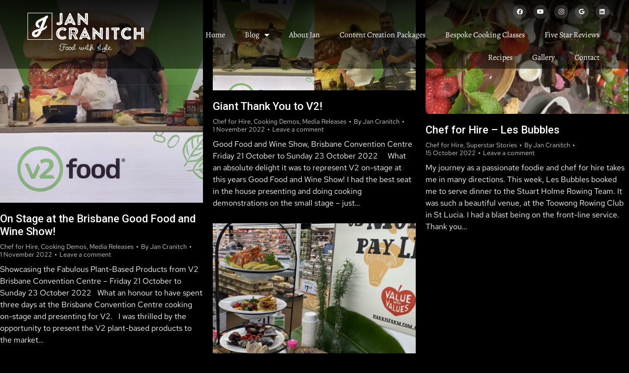

--- FILE ---
content_type: text/html; charset=UTF-8
request_url: https://jancranitch.com.au/category/chef-for-hire/
body_size: 20708
content:
<!DOCTYPE html>
<!--[if !(IE 6) | !(IE 7) | !(IE 8)  ]><!-->
<html lang="en-AU" prefix="og: https://ogp.me/ns#" class="no-js">
<!--<![endif]-->
<head>
	<meta charset="UTF-8" />
		<meta name="viewport" content="width=device-width, initial-scale=1, maximum-scale=1, user-scalable=0">
			<link rel="profile" href="https://gmpg.org/xfn/11" />
	
<!-- Search Engine Optimisation by Rank Math - https://rankmath.com/ -->
<title>Chef for Hire - Jan Cranitch</title>
<meta name="robots" content="index, follow, max-snippet:-1, max-video-preview:-1, max-image-preview:large"/>
<link rel="canonical" href="https://jancranitch.com.au/category/chef-for-hire/" />
<meta property="og:locale" content="en_US" />
<meta property="og:type" content="article" />
<meta property="og:title" content="Chef for Hire - Jan Cranitch" />
<meta property="og:url" content="https://jancranitch.com.au/category/chef-for-hire/" />
<meta property="og:site_name" content="Jan Cranitch" />
<meta name="twitter:card" content="summary_large_image" />
<meta name="twitter:title" content="Chef for Hire - Jan Cranitch" />
<meta name="twitter:label1" content="Posts" />
<meta name="twitter:data1" content="4" />
<script type="application/ld+json" class="rank-math-schema">{"@context":"https://schema.org","@graph":[{"@type":"Organization","@id":"https://jancranitch.com.au/#organization","name":"Jan Cranitch"},{"@type":"WebSite","@id":"https://jancranitch.com.au/#website","url":"https://jancranitch.com.au","name":"Jan Cranitch","publisher":{"@id":"https://jancranitch.com.au/#organization"},"inLanguage":"en-AU"},{"@type":"CollectionPage","@id":"https://jancranitch.com.au/category/chef-for-hire/#webpage","url":"https://jancranitch.com.au/category/chef-for-hire/","name":"Chef for Hire - Jan Cranitch","isPartOf":{"@id":"https://jancranitch.com.au/#website"},"inLanguage":"en-AU"}]}</script>
<!-- /Rank Math WordPress SEO plugin -->

<link rel='dns-prefetch' href='//fonts.googleapis.com' />
<link rel="alternate" type="application/rss+xml" title="Jan Cranitch &raquo; Feed" href="https://jancranitch.com.au/feed/" />
<link rel="alternate" type="application/rss+xml" title="Jan Cranitch &raquo; Comments Feed" href="https://jancranitch.com.au/comments/feed/" />
<link rel="alternate" type="application/rss+xml" title="Jan Cranitch &raquo; Chef for Hire Category Feed" href="https://jancranitch.com.au/category/chef-for-hire/feed/" />
<style id='wp-img-auto-sizes-contain-inline-css'>
img:is([sizes=auto i],[sizes^="auto," i]){contain-intrinsic-size:3000px 1500px}
/*# sourceURL=wp-img-auto-sizes-contain-inline-css */
</style>
<style id='wp-emoji-styles-inline-css'>

	img.wp-smiley, img.emoji {
		display: inline !important;
		border: none !important;
		box-shadow: none !important;
		height: 1em !important;
		width: 1em !important;
		margin: 0 0.07em !important;
		vertical-align: -0.1em !important;
		background: none !important;
		padding: 0 !important;
	}
/*# sourceURL=wp-emoji-styles-inline-css */
</style>
<style id='classic-theme-styles-inline-css'>
/*! This file is auto-generated */
.wp-block-button__link{color:#fff;background-color:#32373c;border-radius:9999px;box-shadow:none;text-decoration:none;padding:calc(.667em + 2px) calc(1.333em + 2px);font-size:1.125em}.wp-block-file__button{background:#32373c;color:#fff;text-decoration:none}
/*# sourceURL=/wp-includes/css/classic-themes.min.css */
</style>
<link rel='stylesheet' id='jquery-ui-css-css' href='https://jancranitch.com.au/wp-content/plugins/bookings-and-appointments-for-woocommerce/resources/css/jquery-ui.min.css?ver=6.9' media='all' />
<link rel='stylesheet' id='ph_booking_style-css' href='https://jancranitch.com.au/wp-content/plugins/bookings-and-appointments-for-woocommerce/resources/css/ph_booking.css?ver=6.9' media='all' />
<link rel='stylesheet' id='ph_booking_calendar_style-css' href='https://jancranitch.com.au/wp-content/plugins/bookings-and-appointments-for-woocommerce/resources/css/ph_calendar.css?ver=6.9' media='all' />
<link rel='stylesheet' id='google_business_reviews_rating_wp_css-css' href='https://jancranitch.com.au/wp-content/plugins/g-business-reviews-rating/wp/css/css.css?ver=6.9' media='all' />
<style id='woocommerce-inline-inline-css'>
.woocommerce form .form-row .required { visibility: visible; }
/*# sourceURL=woocommerce-inline-inline-css */
</style>
<link rel='stylesheet' id='brands-styles-css' href='https://jancranitch.com.au/wp-content/plugins/woocommerce/assets/css/brands.css?ver=9.8.6' media='all' />
<link rel='stylesheet' id='the7-font-css' href='https://jancranitch.com.au/wp-content/themes/dt-the7/fonts/icomoon-the7-font/icomoon-the7-font.min.css?ver=12.2.0' media='all' />
<link rel='stylesheet' id='elementor-frontend-css' href='https://jancranitch.com.au/wp-content/uploads/elementor/css/custom-frontend.min.css?ver=1746228152' media='all' />
<link rel='stylesheet' id='widget-image-css' href='https://jancranitch.com.au/wp-content/plugins/elementor/assets/css/widget-image.min.css?ver=3.28.4' media='all' />
<link rel='stylesheet' id='widget-heading-css' href='https://jancranitch.com.au/wp-content/plugins/elementor/assets/css/widget-heading.min.css?ver=3.28.4' media='all' />
<link rel='stylesheet' id='widget-spacer-css' href='https://jancranitch.com.au/wp-content/plugins/elementor/assets/css/widget-spacer.min.css?ver=3.28.4' media='all' />
<link rel='stylesheet' id='widget-form-css' href='https://jancranitch.com.au/wp-content/plugins/pro-elements/assets/css/widget-form.min.css?ver=3.28.1' media='all' />
<link rel='stylesheet' id='e-popup-css' href='https://jancranitch.com.au/wp-content/plugins/pro-elements/assets/css/conditionals/popup.min.css?ver=3.28.1' media='all' />
<link rel='stylesheet' id='the7-vertical-menu-widget-css' href='https://jancranitch.com.au/wp-content/themes/dt-the7/css/compatibility/elementor/the7-vertical-menu-widget.min.css?ver=12.2.0' media='all' />
<link rel='stylesheet' id='e-animation-fadeIn-css' href='https://jancranitch.com.au/wp-content/plugins/elementor/assets/lib/animations/styles/fadeIn.min.css?ver=3.28.4' media='all' />
<link rel='stylesheet' id='widget-social-icons-css' href='https://jancranitch.com.au/wp-content/plugins/elementor/assets/css/widget-social-icons.min.css?ver=3.28.4' media='all' />
<link rel='stylesheet' id='e-apple-webkit-css' href='https://jancranitch.com.au/wp-content/uploads/elementor/css/custom-apple-webkit.min.css?ver=1746228152' media='all' />
<link rel='stylesheet' id='widget-nav-menu-css' href='https://jancranitch.com.au/wp-content/uploads/elementor/css/custom-pro-widget-nav-menu.min.css?ver=1746228152' media='all' />
<link rel='stylesheet' id='the7-icon-box-widget-css' href='https://jancranitch.com.au/wp-content/themes/dt-the7/css/compatibility/elementor/the7-icon-box-widget.min.css?ver=12.2.0' media='all' />
<link rel='stylesheet' id='the7-e-sticky-effect-css' href='https://jancranitch.com.au/wp-content/themes/dt-the7/css/compatibility/elementor/the7-sticky-effects.min.css?ver=12.2.0' media='all' />
<link rel='stylesheet' id='elementor-icons-css' href='https://jancranitch.com.au/wp-content/plugins/elementor/assets/lib/eicons/css/elementor-icons.min.css?ver=5.36.0' media='all' />
<link rel='stylesheet' id='elementor-post-5-css' href='https://jancranitch.com.au/wp-content/uploads/elementor/css/post-5.css?ver=1746228153' media='all' />
<link rel='stylesheet' id='elementor-post-4005-css' href='https://jancranitch.com.au/wp-content/uploads/elementor/css/post-4005.css?ver=1746228153' media='all' />
<link rel='stylesheet' id='elementor-post-1922-css' href='https://jancranitch.com.au/wp-content/uploads/elementor/css/post-1922.css?ver=1746228153' media='all' />
<link rel='stylesheet' id='elementor-post-1917-css' href='https://jancranitch.com.au/wp-content/uploads/elementor/css/post-1917.css?ver=1746228153' media='all' />
<link rel='stylesheet' id='elementor-post-966-css' href='https://jancranitch.com.au/wp-content/uploads/elementor/css/post-966.css?ver=1746228153' media='all' />
<link rel='stylesheet' id='dt-web-fonts-css' href='https://fonts.googleapis.com/css?family=Nunito+Sans:200,300,400,600,700%7CAlegreya:200,400,500,600,700,normal%7CRoboto:400,500,600,700,normal%7CNunito:300,400,600,700%7CRed+Hat+Text:400,600,700,bold,normal%7CRed+Hat+Display:400,600,700' media='all' />
<link rel='stylesheet' id='dt-main-css' href='https://jancranitch.com.au/wp-content/themes/dt-the7/css/main.min.css?ver=12.2.0' media='all' />
<style id='dt-main-inline-css'>
body #load {
  display: block;
  height: 100%;
  overflow: hidden;
  position: fixed;
  width: 100%;
  z-index: 9901;
  opacity: 1;
  visibility: visible;
  transition: all .35s ease-out;
}
.load-wrap {
  width: 100%;
  height: 100%;
  background-position: center center;
  background-repeat: no-repeat;
  text-align: center;
  display: -ms-flexbox;
  display: -ms-flex;
  display: flex;
  -ms-align-items: center;
  -ms-flex-align: center;
  align-items: center;
  -ms-flex-flow: column wrap;
  flex-flow: column wrap;
  -ms-flex-pack: center;
  -ms-justify-content: center;
  justify-content: center;
}
.load-wrap > svg {
  position: absolute;
  top: 50%;
  left: 50%;
  transform: translate(-50%,-50%);
}
#load {
  background: var(--the7-elementor-beautiful-loading-bg,#ffffff);
  --the7-beautiful-spinner-color2: var(--the7-beautiful-spinner-color,rgba(0,0,0,0.12));
}

/*# sourceURL=dt-main-inline-css */
</style>
<link rel='stylesheet' id='the7-custom-scrollbar-css' href='https://jancranitch.com.au/wp-content/themes/dt-the7/lib/custom-scrollbar/custom-scrollbar.min.css?ver=12.2.0' media='all' />
<link rel='stylesheet' id='the7-css-vars-css' href='https://jancranitch.com.au/wp-content/uploads/the7-css/css-vars.css?ver=4123baeb5ac1' media='all' />
<link rel='stylesheet' id='dt-custom-css' href='https://jancranitch.com.au/wp-content/uploads/the7-css/custom.css?ver=4123baeb5ac1' media='all' />
<link rel='stylesheet' id='wc-dt-custom-css' href='https://jancranitch.com.au/wp-content/uploads/the7-css/compatibility/wc-dt-custom.css?ver=4123baeb5ac1' media='all' />
<link rel='stylesheet' id='dt-media-css' href='https://jancranitch.com.au/wp-content/uploads/the7-css/media.css?ver=4123baeb5ac1' media='all' />
<link rel='stylesheet' id='style-css' href='https://jancranitch.com.au/wp-content/themes/dt-the7-child/style.css?ver=12.2.0' media='all' />
<link rel='stylesheet' id='the7-elementor-global-css' href='https://jancranitch.com.au/wp-content/themes/dt-the7/css/compatibility/elementor/elementor-global.min.css?ver=12.2.0' media='all' />
<link rel='stylesheet' id='elementor-gf-local-alegreya-css' href='https://jancranitch.com.au/wp-content/uploads/elementor/google-fonts/css/alegreya.css?ver=1743816743' media='all' />
<link rel='stylesheet' id='elementor-gf-local-redhattext-css' href='https://jancranitch.com.au/wp-content/uploads/elementor/google-fonts/css/redhattext.css?ver=1743816765' media='all' />
<link rel='stylesheet' id='elementor-icons-shared-0-css' href='https://jancranitch.com.au/wp-content/plugins/elementor/assets/lib/font-awesome/css/fontawesome.min.css?ver=5.15.3' media='all' />
<link rel='stylesheet' id='elementor-icons-fa-solid-css' href='https://jancranitch.com.au/wp-content/plugins/elementor/assets/lib/font-awesome/css/solid.min.css?ver=5.15.3' media='all' />
<link rel='stylesheet' id='elementor-icons-fa-brands-css' href='https://jancranitch.com.au/wp-content/plugins/elementor/assets/lib/font-awesome/css/brands.min.css?ver=5.15.3' media='all' />
<script src="https://jancranitch.com.au/wp-includes/js/jquery/jquery.min.js?ver=3.7.1" id="jquery-core-js"></script>
<script src="https://jancranitch.com.au/wp-includes/js/jquery/jquery-migrate.min.js?ver=3.4.1" id="jquery-migrate-js"></script>
<script id="ph_booking_general_script-js-extra">
var phive_booking_locale = {"months":["January","February","March","April","May","June","July","August","September","October","November","December"],"months_short":["Jan","Feb","Mar","Apr","May","Jun","Jul","Aug","Sep","Oct","Nov","Dec"],"booking_cost":"Booking cost","booking_date":"Booking","is_not_avail":"is not available.","are_not_avail":"are not available.","pick_later_date":"Pick a later end date","max_limit_text":"Max no of blocks available to book is","pick_booking":"Please pick a booking period","Please_Pick_a_Date":"Please Pick a Date","ajaxurl":"https://jancranitch.com.au/wp-admin/admin-ajax.php"};
//# sourceURL=ph_booking_general_script-js-extra
</script>
<script src="https://jancranitch.com.au/wp-content/plugins/bookings-and-appointments-for-woocommerce/resources/js/ph-booking-genaral.js?ver=6.9" id="ph_booking_general_script-js"></script>
<script id="ph_booking_product-js-extra">
var phive_booking_ajax = {"ajaxurl":"https://jancranitch.com.au/wp-admin/admin-ajax.php","security":"fe7b212c7e","months":["January","February","March","April","May","June","July","August","September","October","November","December"],"months_short":["Jan","Feb","Mar","Apr","May","Jun","Jul","Aug","Sep","Oct","Nov","Dec"],"booking_cost":"Booking cost","booking_date":"Booking","is_not_avail":"is not available.","are_not_avail":"are not available.","pick_later_date":"Pick a later end date","max_limit_text":"Max no of blocks available to book is","pick_booking":"Please pick a booking period","Please_Pick_a_Date":"Please Pick a Date"};
//# sourceURL=ph_booking_product-js-extra
</script>
<script src="https://jancranitch.com.au/wp-content/plugins/bookings-and-appointments-for-woocommerce/resources/js/ph-booking-ajax.js?ver=6.9" id="ph_booking_product-js"></script>
<script src="https://jancranitch.com.au/wp-content/plugins/g-business-reviews-rating/wp/js/js.js?ver=6.9" id="google_business_reviews_rating_wp_js-js"></script>
<script src="https://jancranitch.com.au/wp-content/plugins/woocommerce/assets/js/jquery-blockui/jquery.blockUI.min.js?ver=2.7.0-wc.9.8.6" id="jquery-blockui-js" defer data-wp-strategy="defer"></script>
<script src="https://jancranitch.com.au/wp-content/plugins/woocommerce/assets/js/js-cookie/js.cookie.min.js?ver=2.1.4-wc.9.8.6" id="js-cookie-js" defer data-wp-strategy="defer"></script>
<script id="woocommerce-js-extra">
var woocommerce_params = {"ajax_url":"/wp-admin/admin-ajax.php","wc_ajax_url":"/?wc-ajax=%%endpoint%%","i18n_password_show":"Show password","i18n_password_hide":"Hide password"};
//# sourceURL=woocommerce-js-extra
</script>
<script src="https://jancranitch.com.au/wp-content/plugins/woocommerce/assets/js/frontend/woocommerce.min.js?ver=9.8.6" id="woocommerce-js" defer data-wp-strategy="defer"></script>
<script id="dt-above-fold-js-extra">
var dtLocal = {"themeUrl":"https://jancranitch.com.au/wp-content/themes/dt-the7","passText":"To view this protected post, enter the password below:","moreButtonText":{"loading":"Loading...","loadMore":"Load more"},"postID":"5413","ajaxurl":"https://jancranitch.com.au/wp-admin/admin-ajax.php","REST":{"baseUrl":"https://jancranitch.com.au/wp-json/the7/v1","endpoints":{"sendMail":"/send-mail"}},"contactMessages":{"required":"One or more fields have an error. Please check and try again.","terms":"Please accept the privacy policy.","fillTheCaptchaError":"Please, fill the captcha."},"captchaSiteKey":"","ajaxNonce":"8505bf7417","pageData":{"type":"archive","template":"archive","layout":"masonry"},"themeSettings":{"smoothScroll":"on","lazyLoading":false,"desktopHeader":{"height":""},"ToggleCaptionEnabled":"disabled","ToggleCaption":"Navigation","floatingHeader":{"showAfter":94,"showMenu":false,"height":80,"logo":{"showLogo":true,"html":"\u003Cimg class=\" preload-me\" src=\"https://jancranitch.com.au/wp-content/uploads/2022/06/White.png\" srcset=\"https://jancranitch.com.au/wp-content/uploads/2022/06/White.png 237w\" width=\"237\" height=\"80\"   sizes=\"237px\" alt=\"Jan Cranitch\" /\u003E","url":"https://jancranitch.com.au/"}},"topLine":{"floatingTopLine":{"logo":{"showLogo":false,"html":""}}},"mobileHeader":{"firstSwitchPoint":1150,"secondSwitchPoint":600,"firstSwitchPointHeight":60,"secondSwitchPointHeight":50,"mobileToggleCaptionEnabled":"right","mobileToggleCaption":"Menu"},"stickyMobileHeaderFirstSwitch":{"logo":{"html":""}},"stickyMobileHeaderSecondSwitch":{"logo":{"html":""}},"sidebar":{"switchPoint":992},"boxedWidth":"1280px"},"wcCartFragmentHash":"8674aff4029fcac6be242d5e32224bd6","elementor":{"settings":{"container_width":1300}}};
var dtShare = {"shareButtonText":{"facebook":"Share on Facebook","twitter":"Share on X","pinterest":"Pin it","linkedin":"Share on Linkedin","whatsapp":"Share on Whatsapp"},"overlayOpacity":"90"};
//# sourceURL=dt-above-fold-js-extra
</script>
<script src="https://jancranitch.com.au/wp-content/themes/dt-the7/js/above-the-fold.min.js?ver=12.2.0" id="dt-above-fold-js"></script>
<script src="https://jancranitch.com.au/wp-content/themes/dt-the7/js/compatibility/woocommerce/woocommerce.min.js?ver=12.2.0" id="dt-woocommerce-js"></script>
<link rel="https://api.w.org/" href="https://jancranitch.com.au/wp-json/" /><link rel="alternate" title="JSON" type="application/json" href="https://jancranitch.com.au/wp-json/wp/v2/categories/38" /><link rel="EditURI" type="application/rsd+xml" title="RSD" href="https://jancranitch.com.au/xmlrpc.php?rsd" />
<meta name="generator" content="WordPress 6.9" />
	<noscript><style>.woocommerce-product-gallery{ opacity: 1 !important; }</style></noscript>
	<meta name="generator" content="Elementor 3.28.4; features: e_local_google_fonts; settings: css_print_method-external, google_font-enabled, font_display-auto">
			<style>
				.e-con.e-parent:nth-of-type(n+4):not(.e-lazyloaded):not(.e-no-lazyload),
				.e-con.e-parent:nth-of-type(n+4):not(.e-lazyloaded):not(.e-no-lazyload) * {
					background-image: none !important;
				}
				@media screen and (max-height: 1024px) {
					.e-con.e-parent:nth-of-type(n+3):not(.e-lazyloaded):not(.e-no-lazyload),
					.e-con.e-parent:nth-of-type(n+3):not(.e-lazyloaded):not(.e-no-lazyload) * {
						background-image: none !important;
					}
				}
				@media screen and (max-height: 640px) {
					.e-con.e-parent:nth-of-type(n+2):not(.e-lazyloaded):not(.e-no-lazyload),
					.e-con.e-parent:nth-of-type(n+2):not(.e-lazyloaded):not(.e-no-lazyload) * {
						background-image: none !important;
					}
				}
			</style>
			<script type="text/javascript" id="the7-loader-script">
document.addEventListener("DOMContentLoaded", function(event) {
	var load = document.getElementById("load");
	if(!load.classList.contains('loader-removed')){
		var removeLoading = setTimeout(function() {
			load.className += " loader-removed";
		}, 300);
	}
});
</script>
		<link rel="icon" href="https://jancranitch.com.au/wp-content/uploads/2022/08/favicon.png" type="image/png" sizes="16x16"/>		<style id="wp-custom-css">
			.woocommerce-cart-wrap .cart-collaterals, .wc-order-review{
	background-color: #000 !important; 
}

 form.cart{
	background-color: black !important; 
}

button.single_add_to_cart_button{
	margin-top: 24px;
}


.wc-order-review, .wc-side-column{
	background-color: black !important;
}

#menu-1-4f1858a .menu-item-4524{
	background: #b79655;
}

.woocommerce .woocommerce-notice{ 
font-family: "Alegreya", Sans-serif;
}

.woocommerce-order-details h4 {
	font-family: "Alegreya", Sans-serif;
}
.select2 .select2-container{
	width: 100%;
}		</style>
		<!-- Hotjar Tracking Code for https://jancranitch.com.au -->
<script>
    (function(h,o,t,j,a,r){
        h.hj=h.hj||function(){(h.hj.q=h.hj.q||[]).push(arguments)};
        h._hjSettings={hjid:3212261,hjsv:6};
        a=o.getElementsByTagName('head')[0];
        r=o.createElement('script');r.async=1;
        r.src=t+h._hjSettings.hjid+j+h._hjSettings.hjsv;
        a.appendChild(r);
    })(window,document,'https://static.hotjar.com/c/hotjar-','.js?sv=');
</script><style id='the7-custom-inline-css' type='text/css'>
.sub-nav .menu-item i.fa,
.sub-nav .menu-item i.fas,
.sub-nav .menu-item i.far,
.sub-nav .menu-item i.fab {
	text-align: center;
	width: 1.25em;
}

span .author-name {
	color: white ;
} 

.gmbrr.fonts span{
font-family: "Alegreya", sans-serif;
}
</style>
<style id='wp-block-paragraph-inline-css'>
.is-small-text{font-size:.875em}.is-regular-text{font-size:1em}.is-large-text{font-size:2.25em}.is-larger-text{font-size:3em}.has-drop-cap:not(:focus):first-letter{float:left;font-size:8.4em;font-style:normal;font-weight:100;line-height:.68;margin:.05em .1em 0 0;text-transform:uppercase}body.rtl .has-drop-cap:not(:focus):first-letter{float:none;margin-left:.1em}p.has-drop-cap.has-background{overflow:hidden}:root :where(p.has-background){padding:1.25em 2.375em}:where(p.has-text-color:not(.has-link-color)) a{color:inherit}p.has-text-align-left[style*="writing-mode:vertical-lr"],p.has-text-align-right[style*="writing-mode:vertical-rl"]{rotate:180deg}
/*# sourceURL=https://jancranitch.com.au/wp-includes/blocks/paragraph/style.min.css */
</style>
<link rel='stylesheet' id='wc-blocks-style-css' href='https://jancranitch.com.au/wp-content/plugins/woocommerce/assets/client/blocks/wc-blocks.css?ver=wc-9.8.6' media='all' />
<style id='global-styles-inline-css'>
:root{--wp--preset--aspect-ratio--square: 1;--wp--preset--aspect-ratio--4-3: 4/3;--wp--preset--aspect-ratio--3-4: 3/4;--wp--preset--aspect-ratio--3-2: 3/2;--wp--preset--aspect-ratio--2-3: 2/3;--wp--preset--aspect-ratio--16-9: 16/9;--wp--preset--aspect-ratio--9-16: 9/16;--wp--preset--color--black: #000000;--wp--preset--color--cyan-bluish-gray: #abb8c3;--wp--preset--color--white: #FFF;--wp--preset--color--pale-pink: #f78da7;--wp--preset--color--vivid-red: #cf2e2e;--wp--preset--color--luminous-vivid-orange: #ff6900;--wp--preset--color--luminous-vivid-amber: #fcb900;--wp--preset--color--light-green-cyan: #7bdcb5;--wp--preset--color--vivid-green-cyan: #00d084;--wp--preset--color--pale-cyan-blue: #8ed1fc;--wp--preset--color--vivid-cyan-blue: #0693e3;--wp--preset--color--vivid-purple: #9b51e0;--wp--preset--color--accent: #b79655;--wp--preset--color--dark-gray: #111;--wp--preset--color--light-gray: #767676;--wp--preset--gradient--vivid-cyan-blue-to-vivid-purple: linear-gradient(135deg,rgb(6,147,227) 0%,rgb(155,81,224) 100%);--wp--preset--gradient--light-green-cyan-to-vivid-green-cyan: linear-gradient(135deg,rgb(122,220,180) 0%,rgb(0,208,130) 100%);--wp--preset--gradient--luminous-vivid-amber-to-luminous-vivid-orange: linear-gradient(135deg,rgb(252,185,0) 0%,rgb(255,105,0) 100%);--wp--preset--gradient--luminous-vivid-orange-to-vivid-red: linear-gradient(135deg,rgb(255,105,0) 0%,rgb(207,46,46) 100%);--wp--preset--gradient--very-light-gray-to-cyan-bluish-gray: linear-gradient(135deg,rgb(238,238,238) 0%,rgb(169,184,195) 100%);--wp--preset--gradient--cool-to-warm-spectrum: linear-gradient(135deg,rgb(74,234,220) 0%,rgb(151,120,209) 20%,rgb(207,42,186) 40%,rgb(238,44,130) 60%,rgb(251,105,98) 80%,rgb(254,248,76) 100%);--wp--preset--gradient--blush-light-purple: linear-gradient(135deg,rgb(255,206,236) 0%,rgb(152,150,240) 100%);--wp--preset--gradient--blush-bordeaux: linear-gradient(135deg,rgb(254,205,165) 0%,rgb(254,45,45) 50%,rgb(107,0,62) 100%);--wp--preset--gradient--luminous-dusk: linear-gradient(135deg,rgb(255,203,112) 0%,rgb(199,81,192) 50%,rgb(65,88,208) 100%);--wp--preset--gradient--pale-ocean: linear-gradient(135deg,rgb(255,245,203) 0%,rgb(182,227,212) 50%,rgb(51,167,181) 100%);--wp--preset--gradient--electric-grass: linear-gradient(135deg,rgb(202,248,128) 0%,rgb(113,206,126) 100%);--wp--preset--gradient--midnight: linear-gradient(135deg,rgb(2,3,129) 0%,rgb(40,116,252) 100%);--wp--preset--font-size--small: 13px;--wp--preset--font-size--medium: 20px;--wp--preset--font-size--large: 36px;--wp--preset--font-size--x-large: 42px;--wp--preset--spacing--20: 0.44rem;--wp--preset--spacing--30: 0.67rem;--wp--preset--spacing--40: 1rem;--wp--preset--spacing--50: 1.5rem;--wp--preset--spacing--60: 2.25rem;--wp--preset--spacing--70: 3.38rem;--wp--preset--spacing--80: 5.06rem;--wp--preset--shadow--natural: 6px 6px 9px rgba(0, 0, 0, 0.2);--wp--preset--shadow--deep: 12px 12px 50px rgba(0, 0, 0, 0.4);--wp--preset--shadow--sharp: 6px 6px 0px rgba(0, 0, 0, 0.2);--wp--preset--shadow--outlined: 6px 6px 0px -3px rgb(255, 255, 255), 6px 6px rgb(0, 0, 0);--wp--preset--shadow--crisp: 6px 6px 0px rgb(0, 0, 0);}:where(.is-layout-flex){gap: 0.5em;}:where(.is-layout-grid){gap: 0.5em;}body .is-layout-flex{display: flex;}.is-layout-flex{flex-wrap: wrap;align-items: center;}.is-layout-flex > :is(*, div){margin: 0;}body .is-layout-grid{display: grid;}.is-layout-grid > :is(*, div){margin: 0;}:where(.wp-block-columns.is-layout-flex){gap: 2em;}:where(.wp-block-columns.is-layout-grid){gap: 2em;}:where(.wp-block-post-template.is-layout-flex){gap: 1.25em;}:where(.wp-block-post-template.is-layout-grid){gap: 1.25em;}.has-black-color{color: var(--wp--preset--color--black) !important;}.has-cyan-bluish-gray-color{color: var(--wp--preset--color--cyan-bluish-gray) !important;}.has-white-color{color: var(--wp--preset--color--white) !important;}.has-pale-pink-color{color: var(--wp--preset--color--pale-pink) !important;}.has-vivid-red-color{color: var(--wp--preset--color--vivid-red) !important;}.has-luminous-vivid-orange-color{color: var(--wp--preset--color--luminous-vivid-orange) !important;}.has-luminous-vivid-amber-color{color: var(--wp--preset--color--luminous-vivid-amber) !important;}.has-light-green-cyan-color{color: var(--wp--preset--color--light-green-cyan) !important;}.has-vivid-green-cyan-color{color: var(--wp--preset--color--vivid-green-cyan) !important;}.has-pale-cyan-blue-color{color: var(--wp--preset--color--pale-cyan-blue) !important;}.has-vivid-cyan-blue-color{color: var(--wp--preset--color--vivid-cyan-blue) !important;}.has-vivid-purple-color{color: var(--wp--preset--color--vivid-purple) !important;}.has-black-background-color{background-color: var(--wp--preset--color--black) !important;}.has-cyan-bluish-gray-background-color{background-color: var(--wp--preset--color--cyan-bluish-gray) !important;}.has-white-background-color{background-color: var(--wp--preset--color--white) !important;}.has-pale-pink-background-color{background-color: var(--wp--preset--color--pale-pink) !important;}.has-vivid-red-background-color{background-color: var(--wp--preset--color--vivid-red) !important;}.has-luminous-vivid-orange-background-color{background-color: var(--wp--preset--color--luminous-vivid-orange) !important;}.has-luminous-vivid-amber-background-color{background-color: var(--wp--preset--color--luminous-vivid-amber) !important;}.has-light-green-cyan-background-color{background-color: var(--wp--preset--color--light-green-cyan) !important;}.has-vivid-green-cyan-background-color{background-color: var(--wp--preset--color--vivid-green-cyan) !important;}.has-pale-cyan-blue-background-color{background-color: var(--wp--preset--color--pale-cyan-blue) !important;}.has-vivid-cyan-blue-background-color{background-color: var(--wp--preset--color--vivid-cyan-blue) !important;}.has-vivid-purple-background-color{background-color: var(--wp--preset--color--vivid-purple) !important;}.has-black-border-color{border-color: var(--wp--preset--color--black) !important;}.has-cyan-bluish-gray-border-color{border-color: var(--wp--preset--color--cyan-bluish-gray) !important;}.has-white-border-color{border-color: var(--wp--preset--color--white) !important;}.has-pale-pink-border-color{border-color: var(--wp--preset--color--pale-pink) !important;}.has-vivid-red-border-color{border-color: var(--wp--preset--color--vivid-red) !important;}.has-luminous-vivid-orange-border-color{border-color: var(--wp--preset--color--luminous-vivid-orange) !important;}.has-luminous-vivid-amber-border-color{border-color: var(--wp--preset--color--luminous-vivid-amber) !important;}.has-light-green-cyan-border-color{border-color: var(--wp--preset--color--light-green-cyan) !important;}.has-vivid-green-cyan-border-color{border-color: var(--wp--preset--color--vivid-green-cyan) !important;}.has-pale-cyan-blue-border-color{border-color: var(--wp--preset--color--pale-cyan-blue) !important;}.has-vivid-cyan-blue-border-color{border-color: var(--wp--preset--color--vivid-cyan-blue) !important;}.has-vivid-purple-border-color{border-color: var(--wp--preset--color--vivid-purple) !important;}.has-vivid-cyan-blue-to-vivid-purple-gradient-background{background: var(--wp--preset--gradient--vivid-cyan-blue-to-vivid-purple) !important;}.has-light-green-cyan-to-vivid-green-cyan-gradient-background{background: var(--wp--preset--gradient--light-green-cyan-to-vivid-green-cyan) !important;}.has-luminous-vivid-amber-to-luminous-vivid-orange-gradient-background{background: var(--wp--preset--gradient--luminous-vivid-amber-to-luminous-vivid-orange) !important;}.has-luminous-vivid-orange-to-vivid-red-gradient-background{background: var(--wp--preset--gradient--luminous-vivid-orange-to-vivid-red) !important;}.has-very-light-gray-to-cyan-bluish-gray-gradient-background{background: var(--wp--preset--gradient--very-light-gray-to-cyan-bluish-gray) !important;}.has-cool-to-warm-spectrum-gradient-background{background: var(--wp--preset--gradient--cool-to-warm-spectrum) !important;}.has-blush-light-purple-gradient-background{background: var(--wp--preset--gradient--blush-light-purple) !important;}.has-blush-bordeaux-gradient-background{background: var(--wp--preset--gradient--blush-bordeaux) !important;}.has-luminous-dusk-gradient-background{background: var(--wp--preset--gradient--luminous-dusk) !important;}.has-pale-ocean-gradient-background{background: var(--wp--preset--gradient--pale-ocean) !important;}.has-electric-grass-gradient-background{background: var(--wp--preset--gradient--electric-grass) !important;}.has-midnight-gradient-background{background: var(--wp--preset--gradient--midnight) !important;}.has-small-font-size{font-size: var(--wp--preset--font-size--small) !important;}.has-medium-font-size{font-size: var(--wp--preset--font-size--medium) !important;}.has-large-font-size{font-size: var(--wp--preset--font-size--large) !important;}.has-x-large-font-size{font-size: var(--wp--preset--font-size--x-large) !important;}
/*# sourceURL=global-styles-inline-css */
</style>
</head>
<body id="the7-body" class="archive category category-chef-for-hire category-38 wp-custom-logo wp-embed-responsive wp-theme-dt-the7 wp-child-theme-dt-the7-child theme-dt-the7 woocommerce-no-js layout-masonry description-under-image transparent title-off dt-responsive-on right-mobile-menu-close-icon ouside-menu-close-icon mobile-close-right-caption  fade-thin-mobile-menu-close-icon fade-medium-menu-close-icon srcset-enabled btn-flat custom-btn-color custom-btn-hover-color first-switch-logo-left first-switch-menu-right second-switch-logo-left second-switch-menu-right right-mobile-menu layzr-loading-on popup-message-style the7-ver-12.2.0 elementor-default elementor-kit-5">
<!-- The7 12.2.0 -->
<div id="load" class="ring-loader">
	<div class="load-wrap">
<style type="text/css">
    .the7-spinner {
        width: 72px;
        height: 72px;
        position: relative;
    }
    .the7-spinner > div {
        border-radius: 50%;
        width: 9px;
        left: 0;
        box-sizing: border-box;
        display: block;
        position: absolute;
        border: 9px solid #fff;
        width: 72px;
        height: 72px;
    }
    .the7-spinner-ring-bg{
        opacity: 0.25;
    }
    div.the7-spinner-ring {
        animation: spinner-animation 0.8s cubic-bezier(1, 1, 1, 1) infinite;
        border-color:var(--the7-beautiful-spinner-color2) transparent transparent transparent;
    }

    @keyframes spinner-animation{
        from{
            transform: rotate(0deg);
        }
        to {
            transform: rotate(360deg);
        }
    }
</style>

<div class="the7-spinner">
    <div class="the7-spinner-ring-bg"></div>
    <div class="the7-spinner-ring"></div>
</div></div>
</div>
<div id="page" >
	<a class="skip-link screen-reader-text" href="#content">Skip to content</a>

		<div data-elementor-type="header" data-elementor-id="1917" class="elementor elementor-1917 elementor-location-header" data-elementor-post-type="elementor_library">
					<section class="elementor-section elementor-top-section elementor-element elementor-element-4f85186 elementor-section-height-min-height elementor-section-items-stretch the7-e-sticky-row-yes the7-e-sticky-overlap-yes elementor-section-content-middle elementor-section-full_width the7-e-sticky-effect-yes elementor-section-height-default" data-id="4f85186" data-element_type="section" data-settings="{&quot;background_background&quot;:&quot;gradient&quot;,&quot;the7_sticky_row&quot;:&quot;yes&quot;,&quot;the7_sticky_effects_offset&quot;:20,&quot;the7_sticky_row_overlap&quot;:&quot;yes&quot;,&quot;the7_sticky_effects&quot;:&quot;yes&quot;,&quot;the7_sticky_row_devices&quot;:[&quot;desktop&quot;,&quot;tablet&quot;,&quot;mobile&quot;],&quot;the7_sticky_row_offset&quot;:0,&quot;the7_sticky_effects_devices&quot;:[&quot;desktop&quot;,&quot;tablet&quot;,&quot;mobile&quot;]}">
						<div class="elementor-container elementor-column-gap-no">
					<div class="elementor-column elementor-col-50 elementor-top-column elementor-element elementor-element-a561256" data-id="a561256" data-element_type="column">
			<div class="elementor-widget-wrap elementor-element-populated">
						<div class="elementor-element elementor-element-adc73e0 elementor-widget elementor-widget-theme-site-logo elementor-widget-image" data-id="adc73e0" data-element_type="widget" data-widget_type="theme-site-logo.default">
				<div class="elementor-widget-container">
											<a href="https://jancranitch.com.au">
			<img width="237" height="80" src="https://jancranitch.com.au/wp-content/uploads/2022/06/White.png" class="attachment-large size-large wp-image-3357" alt="" />				</a>
											</div>
				</div>
					</div>
		</div>
				<div class="elementor-column elementor-col-50 elementor-top-column elementor-element elementor-element-51dc745" data-id="51dc745" data-element_type="column">
			<div class="elementor-widget-wrap elementor-element-populated">
						<div class="elementor-element elementor-element-b3e3804 elementor-shape-circle e-grid-align-right elementor-hidden-tablet elementor-hidden-mobile elementor-grid-0 elementor-widget elementor-widget-social-icons" data-id="b3e3804" data-element_type="widget" data-widget_type="social-icons.default">
				<div class="elementor-widget-container">
							<div class="elementor-social-icons-wrapper elementor-grid">
							<span class="elementor-grid-item">
					<a class="elementor-icon elementor-social-icon elementor-social-icon-facebook elementor-repeater-item-9b59702" href="https://www.facebook.com/foodwithstyle.jc/" target="_blank">
						<span class="elementor-screen-only">Facebook</span>
						<i class="fab fa-facebook"></i>					</a>
				</span>
							<span class="elementor-grid-item">
					<a class="elementor-icon elementor-social-icon elementor-social-icon-youtube elementor-repeater-item-6a1383e" href="https://www.youtube.com/channel/UCtqh3_iuFb0h5KpBab26WJQ" target="_blank">
						<span class="elementor-screen-only">Youtube</span>
						<i class="fab fa-youtube"></i>					</a>
				</span>
							<span class="elementor-grid-item">
					<a class="elementor-icon elementor-social-icon elementor-social-icon-instagram elementor-repeater-item-54c2d16" href="https://www.instagram.com/chefjancranitch/" target="_blank">
						<span class="elementor-screen-only">Instagram</span>
						<i class="fab fa-instagram"></i>					</a>
				</span>
							<span class="elementor-grid-item">
					<a class="elementor-icon elementor-social-icon elementor-social-icon-google elementor-repeater-item-59a0df0" href="https://g.page/food-with-style?share" target="_blank">
						<span class="elementor-screen-only">Google</span>
						<i class="fab fa-google"></i>					</a>
				</span>
							<span class="elementor-grid-item">
					<a class="elementor-icon elementor-social-icon elementor-social-icon-linkedin elementor-repeater-item-0c2e8d3" href="https://www.linkedin.com/in/jan-cranitch-6b3a0918/?originalSubdomain=au" target="_blank">
						<span class="elementor-screen-only">Linkedin</span>
						<i class="fab fa-linkedin"></i>					</a>
				</span>
					</div>
						</div>
				</div>
				<div class="elementor-element elementor-element-4f1858a elementor-hidden-tablet elementor-hidden-mobile elementor-nav-menu__align-end elementor-nav-menu--dropdown-tablet elementor-nav-menu__text-align-aside elementor-nav-menu--toggle elementor-nav-menu--burger elementor-widget elementor-widget-nav-menu" data-id="4f1858a" data-element_type="widget" data-settings="{&quot;layout&quot;:&quot;horizontal&quot;,&quot;submenu_icon&quot;:{&quot;value&quot;:&quot;&lt;i class=\&quot;fas fa-caret-down\&quot;&gt;&lt;\/i&gt;&quot;,&quot;library&quot;:&quot;fa-solid&quot;},&quot;toggle&quot;:&quot;burger&quot;}" data-widget_type="nav-menu.default">
				<div class="elementor-widget-container">
								<nav aria-label="Menu" class="elementor-nav-menu--main elementor-nav-menu__container elementor-nav-menu--layout-horizontal e--pointer-framed e--animation-fade">
				<ul id="menu-1-4f1858a" class="elementor-nav-menu"><li class="menu-item menu-item-type-post_type menu-item-object-page menu-item-home menu-item-2450"><a href="https://jancranitch.com.au/" class="elementor-item">Home</a></li>
<li class="menu-item menu-item-type-post_type menu-item-object-page menu-item-has-children menu-item-4407"><a href="https://jancranitch.com.au/latest-news-by-jan/" class="elementor-item">Blog</a>
<ul class="sub-menu elementor-nav-menu--dropdown">
	<li class="menu-item menu-item-type-post_type menu-item-object-page menu-item-3386"><a href="https://jancranitch.com.au/client-stories/" class="elementor-sub-item">Client Stories</a></li>
	<li class="menu-item menu-item-type-post_type menu-item-object-page menu-item-5167"><a href="https://jancranitch.com.au/media/" class="elementor-sub-item">Media and Demonstrations</a></li>
</ul>
</li>
<li class="menu-item menu-item-type-post_type menu-item-object-page menu-item-4260"><a href="https://jancranitch.com.au/about-jan/" class="elementor-item">About Jan</a></li>
<li class="menu-item menu-item-type-post_type menu-item-object-page menu-item-6074"><a href="https://jancranitch.com.au/content-creation-packages/" class="elementor-item">Content Creation Packages</a></li>
<li class="menu-item menu-item-type-post_type menu-item-object-page menu-item-3212"><a href="https://jancranitch.com.au/bespoke-cooking-classes/" class="elementor-item">Bespoke Cooking Classes</a></li>
<li class="menu-item menu-item-type-post_type menu-item-object-page menu-item-3381"><a href="https://jancranitch.com.au/five-star-reviews/" class="elementor-item">Five Star Reviews</a></li>
<li class="menu-item menu-item-type-post_type menu-item-object-page menu-item-2448"><a href="https://jancranitch.com.au/free-recipes/" class="elementor-item">Recipes</a></li>
<li class="menu-item menu-item-type-post_type menu-item-object-page menu-item-3382"><a href="https://jancranitch.com.au/gallery/" class="elementor-item">Gallery</a></li>
<li class="menu-item menu-item-type-post_type menu-item-object-page menu-item-4167"><a href="https://jancranitch.com.au/contact/" class="elementor-item">Contact</a></li>
</ul>			</nav>
					<div class="elementor-menu-toggle" role="button" tabindex="0" aria-label="Menu Toggle" aria-expanded="false">
			<i aria-hidden="true" role="presentation" class="elementor-menu-toggle__icon--open eicon-menu-bar"></i><i aria-hidden="true" role="presentation" class="elementor-menu-toggle__icon--close eicon-close"></i>		</div>
					<nav class="elementor-nav-menu--dropdown elementor-nav-menu__container" aria-hidden="true">
				<ul id="menu-2-4f1858a" class="elementor-nav-menu"><li class="menu-item menu-item-type-post_type menu-item-object-page menu-item-home menu-item-2450"><a href="https://jancranitch.com.au/" class="elementor-item" tabindex="-1">Home</a></li>
<li class="menu-item menu-item-type-post_type menu-item-object-page menu-item-has-children menu-item-4407"><a href="https://jancranitch.com.au/latest-news-by-jan/" class="elementor-item" tabindex="-1">Blog</a>
<ul class="sub-menu elementor-nav-menu--dropdown">
	<li class="menu-item menu-item-type-post_type menu-item-object-page menu-item-3386"><a href="https://jancranitch.com.au/client-stories/" class="elementor-sub-item" tabindex="-1">Client Stories</a></li>
	<li class="menu-item menu-item-type-post_type menu-item-object-page menu-item-5167"><a href="https://jancranitch.com.au/media/" class="elementor-sub-item" tabindex="-1">Media and Demonstrations</a></li>
</ul>
</li>
<li class="menu-item menu-item-type-post_type menu-item-object-page menu-item-4260"><a href="https://jancranitch.com.au/about-jan/" class="elementor-item" tabindex="-1">About Jan</a></li>
<li class="menu-item menu-item-type-post_type menu-item-object-page menu-item-6074"><a href="https://jancranitch.com.au/content-creation-packages/" class="elementor-item" tabindex="-1">Content Creation Packages</a></li>
<li class="menu-item menu-item-type-post_type menu-item-object-page menu-item-3212"><a href="https://jancranitch.com.au/bespoke-cooking-classes/" class="elementor-item" tabindex="-1">Bespoke Cooking Classes</a></li>
<li class="menu-item menu-item-type-post_type menu-item-object-page menu-item-3381"><a href="https://jancranitch.com.au/five-star-reviews/" class="elementor-item" tabindex="-1">Five Star Reviews</a></li>
<li class="menu-item menu-item-type-post_type menu-item-object-page menu-item-2448"><a href="https://jancranitch.com.au/free-recipes/" class="elementor-item" tabindex="-1">Recipes</a></li>
<li class="menu-item menu-item-type-post_type menu-item-object-page menu-item-3382"><a href="https://jancranitch.com.au/gallery/" class="elementor-item" tabindex="-1">Gallery</a></li>
<li class="menu-item menu-item-type-post_type menu-item-object-page menu-item-4167"><a href="https://jancranitch.com.au/contact/" class="elementor-item" tabindex="-1">Contact</a></li>
</ul>			</nav>
						</div>
				</div>
				<div class="elementor-element elementor-element-318d1cc icon-box-vertical-align-center icon-position-right icon-vertical-align-center elementor-widget__width-auto elementor-hidden-desktop content-align-left elementor-widget elementor-widget-the7_icon_box_widget" data-id="318d1cc" data-element_type="widget" data-widget_type="the7_icon_box_widget.default">
				<div class="elementor-widget-container">
					
		<a class="the7-box-wrapper the7-elementor-widget box-hover the7_icon_box_widget-318d1cc" href="#elementor-action%3Aaction%3Dpopup%3Aopen%26settings%3DeyJpZCI6IjE5MjIiLCJ0b2dnbGUiOmZhbHNlfQ%3D%3D">			<div class="box-content-wrapper">
									<div class="elementor-icon-div">						<div class="elementor-icon">
							<svg xmlns="http://www.w3.org/2000/svg" xmlns:xlink="http://www.w3.org/1999/xlink" id="Layer_1" x="0px" y="0px" viewBox="0 0 24 24" style="enable-background:new 0 0 24 24;" xml:space="preserve"><g>	<path d="M23,10H1c-0.6,0-1,0.4-1,1s0.4,1,1,1h22c0.6,0,1-0.4,1-1S23.6,10,23,10z"></path>	<path d="M1,5h22c0.6,0,1-0.4,1-1s-0.4-1-1-1H1C0.4,3,0,3.4,0,4S0.4,5,1,5z"></path>	<path d="M23,17H1c-0.6,0-1,0.4-1,1s0.4,1,1,1h22c0.6,0,1-0.4,1-1S23.6,17,23,17z"></path></g></svg>						</div>
					</div>								<div class="box-content">
																	<h6 class="box-heading">
															Menu													</h6>
										
					
				</div>
			</div>
		</a>					</div>
				</div>
					</div>
		</div>
					</div>
		</section>
				</div>
		

<div id="main" class="sidebar-none sidebar-divider-off">

	
	<div class="main-gradient"></div>
	<div class="wf-wrap">
	<div class="wf-container-main">

	

	<!-- Content -->
	<div id="content" class="content" role="main">

		<div class="wf-container loading-effect-fade-in iso-container bg-under-post description-under-image content-align-left" data-padding="10px" data-cur-page="1" data-width="320px" data-columns="3">
<div class="wf-cell iso-item" data-post-id="5413" data-date="2022-11-01T08:52:21+10:00" data-name="On Stage at the Brisbane Good Food and Wine Show!">
	<article class="post post-5413 type-post status-publish format-standard has-post-thumbnail hentry category-chef-for-hire category-cooking-demos category-media-releases">

		
			<div class="blog-media wf-td">

				<p><a href="https://jancranitch.com.au/2022/11/01/on-stage-at-the-brisbane-good-food-and-wine-show/" class="alignnone rollover layzr-bg" ><img fetchpriority="high" class="preload-me iso-lazy-load aspect" src="data:image/svg+xml,%3Csvg%20xmlns%3D&#39;http%3A%2F%2Fwww.w3.org%2F2000%2Fsvg&#39;%20viewBox%3D&#39;0%200%20960%20960&#39;%2F%3E" data-src="https://jancranitch.com.au/wp-content/uploads/2022/11/V2-Web-04-960x960.png" data-srcset="https://jancranitch.com.au/wp-content/uploads/2022/11/V2-Web-04-960x960.png 960w, https://jancranitch.com.au/wp-content/uploads/2022/11/V2-Web-04.png 1080w" loading="eager" style="--ratio: 960 / 960" sizes="(max-width: 960px) 100vw, 960px" alt="" title="V2-Web-04" width="960" height="960"  /></a></p>
			</div>

		
		<div class="blog-content wf-td">
			<h3 class="entry-title"><a href="https://jancranitch.com.au/2022/11/01/on-stage-at-the-brisbane-good-food-and-wine-show/" title="On Stage at the Brisbane Good Food and Wine Show!" rel="bookmark">On Stage at the Brisbane Good Food and Wine Show!</a></h3>

			<div class="entry-meta"><span class="category-link"><a href="https://jancranitch.com.au/category/chef-for-hire/" >Chef for Hire</a>, <a href="https://jancranitch.com.au/category/cooking-demos/" >Cooking Demos</a>, <a href="https://jancranitch.com.au/category/media-releases/" >Media Releases</a></span><a class="author vcard" href="https://jancranitch.com.au/author/jan_fws/" title="View all posts by Jan Cranitch" rel="author">By <span class="fn">Jan Cranitch</span></a><a href="https://jancranitch.com.au/2022/11/01/" title="8:52 am" class="data-link" rel="bookmark"><time class="entry-date updated" datetime="2022-11-01T08:52:21+10:00">1 November 2022</time></a><a href="https://jancranitch.com.au/2022/11/01/on-stage-at-the-brisbane-good-food-and-wine-show/#respond" class="comment-link" >Leave a comment</a></div><p>Showcasing the Fabulous Plant-Based Products from V2 Brisbane Convention Centre &#8211; Friday 21 October to Sunday 23 October 2022   What an honour to have spent three days at the Brisbane Convention Centre cooking on-stage and presenting for V2.   I was thrilled by the opportunity to present the V2 plant-based products to the market&hellip;</p>

		</div>

	</article>

</div>
<div class="wf-cell iso-item" data-post-id="5384" data-date="2022-11-01T08:29:11+10:00" data-name="Giant Thank You to V2!">
	<article class="post post-5384 type-post status-publish format-standard has-post-thumbnail hentry category-chef-for-hire category-cooking-demos category-media-releases">

		
			<div class="blog-media wf-td">

				<p><a href="https://jancranitch.com.au/2022/11/01/giant-thank-you-to-v2/" class="alignnone rollover layzr-bg" ><img class="preload-me iso-lazy-load aspect" src="data:image/svg+xml,%3Csvg%20xmlns%3D&#39;http%3A%2F%2Fwww.w3.org%2F2000%2Fsvg&#39;%20viewBox%3D&#39;0%200%20960%20427&#39;%2F%3E" data-src="https://jancranitch.com.au/wp-content/uploads/2022/11/V2-Header-01-960x427.png" data-srcset="https://jancranitch.com.au/wp-content/uploads/2022/11/V2-Header-01-960x427.png 960w, https://jancranitch.com.au/wp-content/uploads/2022/11/V2-Header-01-1798x800.png 1798w" loading="eager" style="--ratio: 960 / 427" sizes="(max-width: 960px) 100vw, 960px" alt="" title="V2-Header-01" width="960" height="427"  /></a></p>
			</div>

		
		<div class="blog-content wf-td">
			<h3 class="entry-title"><a href="https://jancranitch.com.au/2022/11/01/giant-thank-you-to-v2/" title="Giant Thank You to V2!" rel="bookmark">Giant Thank You to V2!</a></h3>

			<div class="entry-meta"><span class="category-link"><a href="https://jancranitch.com.au/category/chef-for-hire/" >Chef for Hire</a>, <a href="https://jancranitch.com.au/category/cooking-demos/" >Cooking Demos</a>, <a href="https://jancranitch.com.au/category/media-releases/" >Media Releases</a></span><a class="author vcard" href="https://jancranitch.com.au/author/jan_fws/" title="View all posts by Jan Cranitch" rel="author">By <span class="fn">Jan Cranitch</span></a><a href="https://jancranitch.com.au/2022/11/01/" title="8:29 am" class="data-link" rel="bookmark"><time class="entry-date updated" datetime="2022-11-01T08:29:11+10:00">1 November 2022</time></a><a href="https://jancranitch.com.au/2022/11/01/giant-thank-you-to-v2/#respond" class="comment-link" >Leave a comment</a></div><p>Good Food and Wine Show, Brisbane Convention Centre Friday 21 October to Sunday 23 October 2022     What an absolute delight it was to represent V2 on-stage at this years Good Food and Wine Show! I had the best seat in the house presenting and doing cooking demonstrations on the small stage – just&hellip;</p>

		</div>

	</article>

</div>
<div class="wf-cell iso-item" data-post-id="5333" data-date="2022-10-15T23:16:55+10:00" data-name="Chef for Hire - Les Bubbles">
	<article class="post post-5333 type-post status-publish format-standard has-post-thumbnail hentry category-chef-for-hire category-my-superstar-stories">

		
			<div class="blog-media wf-td">

				<p><a href="https://jancranitch.com.au/2022/10/15/chef-for-hire-les-bubbles/" class="alignnone rollover layzr-bg" ><img class="preload-me iso-lazy-load aspect" src="data:image/svg+xml,%3Csvg%20xmlns%3D&#39;http%3A%2F%2Fwww.w3.org%2F2000%2Fsvg&#39;%20viewBox%3D&#39;0%200%20960%20540&#39;%2F%3E" data-src="https://jancranitch.com.au/wp-content/uploads/2022/10/Les-Bubbles-Horizontal-960x540.png" data-srcset="https://jancranitch.com.au/wp-content/uploads/2022/10/Les-Bubbles-Horizontal-960x540.png 960w, https://jancranitch.com.au/wp-content/uploads/2022/10/Les-Bubbles-Horizontal-1920x1080.png 1920w" loading="eager" style="--ratio: 960 / 540" sizes="(max-width: 960px) 100vw, 960px" alt="" title="Les Bubbles-Horizontal" width="960" height="540"  /></a></p>
			</div>

		
		<div class="blog-content wf-td">
			<h3 class="entry-title"><a href="https://jancranitch.com.au/2022/10/15/chef-for-hire-les-bubbles/" title="Chef for Hire &#8211; Les Bubbles" rel="bookmark">Chef for Hire &#8211; Les Bubbles</a></h3>

			<div class="entry-meta"><span class="category-link"><a href="https://jancranitch.com.au/category/chef-for-hire/" >Chef for Hire</a>, <a href="https://jancranitch.com.au/category/my-superstar-stories/" >Superstar Stories</a></span><a class="author vcard" href="https://jancranitch.com.au/author/jan_fws/" title="View all posts by Jan Cranitch" rel="author">By <span class="fn">Jan Cranitch</span></a><a href="https://jancranitch.com.au/2022/10/15/" title="11:16 pm" class="data-link" rel="bookmark"><time class="entry-date updated" datetime="2022-10-15T23:16:55+10:00">15 October 2022</time></a><a href="https://jancranitch.com.au/2022/10/15/chef-for-hire-les-bubbles/#respond" class="comment-link" >Leave a comment</a></div><p>My journey as a passionate foodie and chef for hire takes me in many directions. This week, Les Bubbles booked me to serve dinner to the Stuart Holme Rowing Team. It was such a beautiful venue, at the Toowong Rowing Club in St Lucia. I had a blast being on the front-line service. Thank you&hellip;</p>

		</div>

	</article>

</div>
<div class="wf-cell iso-item" data-post-id="5315" data-date="2022-10-15T22:57:10+10:00" data-name="Fish in the Family - Lane Cove Now Open at Harris Farm Markets">
	<article class="post post-5315 type-post status-publish format-standard has-post-thumbnail hentry category-chef-for-hire category-cooking-demos category-media-releases category-my-superstar-stories">

		
			<div class="blog-media wf-td">

				<p><a href="https://jancranitch.com.au/2022/10/15/fish-in-the-family-lane-cove-now-open-at-harris-farm-markets/" class="alignnone rollover layzr-bg" ><img class="preload-me iso-lazy-load aspect" src="data:image/svg+xml,%3Csvg%20xmlns%3D&#39;http%3A%2F%2Fwww.w3.org%2F2000%2Fsvg&#39;%20viewBox%3D&#39;0%200%20960%20960&#39;%2F%3E" data-src="https://jancranitch.com.au/wp-content/uploads/2022/10/IMG_0406-scaled-e1669426178143-960x960.jpeg" data-srcset="https://jancranitch.com.au/wp-content/uploads/2022/10/IMG_0406-scaled-e1669426178143-960x960.jpeg 960w, https://jancranitch.com.au/wp-content/uploads/2022/10/IMG_0406-scaled-e1669426178143.jpeg 1920w" loading="eager" style="--ratio: 960 / 960" sizes="(max-width: 960px) 100vw, 960px" alt="" title="IMG_0406" width="960" height="960"  /></a></p>
			</div>

		
		<div class="blog-content wf-td">
			<h3 class="entry-title"><a href="https://jancranitch.com.au/2022/10/15/fish-in-the-family-lane-cove-now-open-at-harris-farm-markets/" title="Fish in the Family &#8211; Lane Cove Now Open at Harris Farm Markets" rel="bookmark">Fish in the Family &#8211; Lane Cove Now Open at Harris Farm Markets</a></h3>

			<div class="entry-meta"><span class="category-link"><a href="https://jancranitch.com.au/category/chef-for-hire/" >Chef for Hire</a>, <a href="https://jancranitch.com.au/category/cooking-demos/" >Cooking Demos</a>, <a href="https://jancranitch.com.au/category/media-releases/" >Media Releases</a>, <a href="https://jancranitch.com.au/category/my-superstar-stories/" >Superstar Stories</a></span><a class="author vcard" href="https://jancranitch.com.au/author/jan_fws/" title="View all posts by Jan Cranitch" rel="author">By <span class="fn">Jan Cranitch</span></a><a href="https://jancranitch.com.au/2022/10/15/" title="10:57 pm" class="data-link" rel="bookmark"><time class="entry-date updated" datetime="2022-10-15T22:57:10+10:00">15 October 2022</time></a><a href="https://jancranitch.com.au/2022/10/15/fish-in-the-family-lane-cove-now-open-at-harris-farm-markets/#respond" class="comment-link" >Leave a comment</a></div><p>Cooking Demonstration for Fish in the Family   Last Sunday, October 9th, I was booked to showcase all of the delicious seafood from Fish in the Family at their new location in Harris Farm Markets in Clayfield. I had the pleasure of preparing delectable seafood for the customers in store to try. The first cooking&hellip;</p>

		</div>

	</article>

</div></div>
	</div><!-- #content -->

	

			</div><!-- .wf-container -->
		</div><!-- .wf-wrap -->

	
	</div><!-- #main -->

	


	<!-- !Footer -->
	<footer id="footer" class="footer solid-bg elementor-footer">

		
			<div class="wf-wrap">
				<div class="wf-container-footer">
					<div class="wf-container">
								<div data-elementor-type="footer" data-elementor-id="966" class="elementor elementor-966 elementor-location-footer" data-elementor-post-type="elementor_library">
					<section class="elementor-section elementor-top-section elementor-element elementor-element-9d1c189 elementor-section-full_width elementor-section-height-default elementor-section-height-default" data-id="9d1c189" data-element_type="section" data-settings="{&quot;background_background&quot;:&quot;classic&quot;}">
						<div class="elementor-container elementor-column-gap-no">
					<div class="elementor-column elementor-col-100 elementor-top-column elementor-element elementor-element-d14df48" data-id="d14df48" data-element_type="column">
			<div class="elementor-widget-wrap elementor-element-populated">
						<section class="elementor-section elementor-inner-section elementor-element elementor-element-38dfc6e elementor-section-full_width elementor-section-height-default elementor-section-height-default" data-id="38dfc6e" data-element_type="section">
						<div class="elementor-container elementor-column-gap-wide">
					<div class="elementor-column elementor-col-25 elementor-inner-column elementor-element elementor-element-7ace092" data-id="7ace092" data-element_type="column">
			<div class="elementor-widget-wrap elementor-element-populated">
						<div class="elementor-element elementor-element-33c0dae elementor-widget elementor-widget-heading" data-id="33c0dae" data-element_type="widget" data-widget_type="heading.default">
				<div class="elementor-widget-container">
					<h4 class="elementor-heading-title elementor-size-default">Find Me On:</h4>				</div>
				</div>
				<div class="elementor-element elementor-element-4a96c40 elementor-widget elementor-widget-spacer" data-id="4a96c40" data-element_type="widget" data-widget_type="spacer.default">
				<div class="elementor-widget-container">
							<div class="elementor-spacer">
			<div class="elementor-spacer-inner"></div>
		</div>
						</div>
				</div>
				<div class="elementor-element elementor-element-3ef2c57 elementor-shape-circle e-grid-align-left elementor-grid-0 elementor-widget elementor-widget-social-icons" data-id="3ef2c57" data-element_type="widget" data-widget_type="social-icons.default">
				<div class="elementor-widget-container">
							<div class="elementor-social-icons-wrapper elementor-grid">
							<span class="elementor-grid-item">
					<a class="elementor-icon elementor-social-icon elementor-social-icon-facebook elementor-repeater-item-9b59702" href="https://www.facebook.com/foodwithstyle.jc/" target="_blank">
						<span class="elementor-screen-only">Facebook</span>
						<i class="fab fa-facebook"></i>					</a>
				</span>
							<span class="elementor-grid-item">
					<a class="elementor-icon elementor-social-icon elementor-social-icon-youtube elementor-repeater-item-6a1383e" href="https://www.youtube.com/channel/UCtqh3_iuFb0h5KpBab26WJQ" target="_blank">
						<span class="elementor-screen-only">Youtube</span>
						<i class="fab fa-youtube"></i>					</a>
				</span>
							<span class="elementor-grid-item">
					<a class="elementor-icon elementor-social-icon elementor-social-icon-instagram elementor-repeater-item-54c2d16" href="https://www.instagram.com/chefjancranitch/" target="_blank">
						<span class="elementor-screen-only">Instagram</span>
						<i class="fab fa-instagram"></i>					</a>
				</span>
							<span class="elementor-grid-item">
					<a class="elementor-icon elementor-social-icon elementor-social-icon-google elementor-repeater-item-59a0df0" href="https://g.page/food-with-style?share" target="_blank">
						<span class="elementor-screen-only">Google</span>
						<i class="fab fa-google"></i>					</a>
				</span>
							<span class="elementor-grid-item">
					<a class="elementor-icon elementor-social-icon elementor-social-icon-linkedin elementor-repeater-item-0c2e8d3" href="https://www.linkedin.com/in/jan-cranitch-6b3a0918/?originalSubdomain=au" target="_blank">
						<span class="elementor-screen-only">Linkedin</span>
						<i class="fab fa-linkedin"></i>					</a>
				</span>
					</div>
						</div>
				</div>
				<div class="elementor-element elementor-element-182c2df elementor-widget elementor-widget-spacer" data-id="182c2df" data-element_type="widget" data-widget_type="spacer.default">
				<div class="elementor-widget-container">
							<div class="elementor-spacer">
			<div class="elementor-spacer-inner"></div>
		</div>
						</div>
				</div>
					</div>
		</div>
				<div class="elementor-column elementor-col-25 elementor-inner-column elementor-element elementor-element-3f0b665" data-id="3f0b665" data-element_type="column">
			<div class="elementor-widget-wrap elementor-element-populated">
						<div class="elementor-element elementor-element-8e78756 elementor-widget elementor-widget-heading" data-id="8e78756" data-element_type="widget" data-widget_type="heading.default">
				<div class="elementor-widget-container">
					<h4 class="elementor-heading-title elementor-size-default">Contact:</h4>				</div>
				</div>
				<div class="elementor-element elementor-element-cc3b7ef elementor-widget elementor-widget-spacer" data-id="cc3b7ef" data-element_type="widget" data-widget_type="spacer.default">
				<div class="elementor-widget-container">
							<div class="elementor-spacer">
			<div class="elementor-spacer-inner"></div>
		</div>
						</div>
				</div>
				<div class="elementor-element elementor-element-5e506a3 elementor-widget elementor-widget-text-editor" data-id="5e506a3" data-element_type="widget" data-widget_type="text-editor.default">
				<div class="elementor-widget-container">
									<p>jan@jancranitch.com.au</p>								</div>
				</div>
				<div class="elementor-element elementor-element-08b7428 elementor-widget elementor-widget-spacer" data-id="08b7428" data-element_type="widget" data-widget_type="spacer.default">
				<div class="elementor-widget-container">
							<div class="elementor-spacer">
			<div class="elementor-spacer-inner"></div>
		</div>
						</div>
				</div>
				<div class="elementor-element elementor-element-89bfb3f elementor-widget elementor-widget-text-editor" data-id="89bfb3f" data-element_type="widget" data-widget_type="text-editor.default">
				<div class="elementor-widget-container">
									<p>0432 959 677</p>								</div>
				</div>
					</div>
		</div>
				<div class="elementor-column elementor-col-25 elementor-inner-column elementor-element elementor-element-2811294" data-id="2811294" data-element_type="column">
			<div class="elementor-widget-wrap elementor-element-populated">
						<div class="elementor-element elementor-element-8983688 elementor-widget elementor-widget-html" data-id="8983688" data-element_type="widget" data-widget_type="html.default">
				<div class="elementor-widget-container">
					<!-- Begin Mailchimp Signup Form -->
<style>
    #mc_embed_signup input{
        width: 100%;
    }
</style>
<div id="mc_embed_signup">
    <form action="https://jancranitch.us13.list-manage.com/subscribe/post?u=6377f0451260daff971089840&amp;id=5a050ca929&amp;f_id=0084e3e2f0" method="post" id="mc-embedded-subscribe-form" name="mc-embedded-subscribe-form" class="validate" target="_self">
        <div id="mc_embed_signup_scroll">
        <div class="elementor-element elementor-element-33c0dae elementor-widget elementor-widget-heading"  data-element_type="widget" data-widget_type="heading.default">
				<div class="elementor-widget-container">
			<h4 class="elementor-heading-title elementor-size-default">Subscribe to recieve updates:</h4>		</div>
				</div>
        <div class="indicates-required"><span class="asterisk">*</span> indicates required</div>
<div class="mc-field-group">
	<label for="mce-EMAIL">Email Address  <span class="asterisk">*</span>
</label><br>
	<input type="email" value="" name="EMAIL" class="required email" id="mce-EMAIL" required>
	<span id="mce-EMAIL-HELPERTEXT" class="helper_text"></span>
</div>
<div class="mc-field-group">
	<label for="mce-FNAME">First Name </label><br>
	<input type="text" value="" name="FNAME" class="" id="mce-FNAME">
	<span id="mce-FNAME-HELPERTEXT" class="helper_text"></span>
</div>
<div class="mc-field-group">
	<label for="mce-LNAME">Last Name </label><br>
	<input type="text" value="" name="LNAME" class="" id="mce-LNAME">
	<span id="mce-LNAME-HELPERTEXT" class="helper_text"></span>
</div>
	<div id="mce-responses" class="clear foot">
		<div class="response" id="mce-error-response" style="display:none"></div>
		<div class="response" id="mce-success-response" style="display:none"></div>
	</div>    <!-- real people should not fill this in and expect good things - do not remove this or risk form bot signups-->
    <div style="position: absolute; left: -5000px;" aria-hidden="true"><input type="text" name="b_6377f0451260daff971089840_5a050ca929" tabindex="-1" value=""></div>
        <div class="optionalParent">
            <div class="clear foot">
                <input type="submit" value="Subscribe" name="subscribe" id="mc-embedded-subscribe" class="button box-button elementor-button elementor-size-sm">
            </div>
        </div>
    </div>
</form>
</div>

<!--End mc_embed_signup-->				</div>
				</div>
				<div class="elementor-element elementor-element-5544b70 elementor-widget elementor-widget-spacer" data-id="5544b70" data-element_type="widget" data-widget_type="spacer.default">
				<div class="elementor-widget-container">
							<div class="elementor-spacer">
			<div class="elementor-spacer-inner"></div>
		</div>
						</div>
				</div>
				<div class="elementor-element elementor-element-cdf5136 elementor-widget elementor-widget-spacer" data-id="cdf5136" data-element_type="widget" data-widget_type="spacer.default">
				<div class="elementor-widget-container">
							<div class="elementor-spacer">
			<div class="elementor-spacer-inner"></div>
		</div>
						</div>
				</div>
					</div>
		</div>
				<div class="elementor-column elementor-col-25 elementor-inner-column elementor-element elementor-element-97f8556" data-id="97f8556" data-element_type="column">
			<div class="elementor-widget-wrap elementor-element-populated">
						<div class="elementor-element elementor-element-1a3cd3d elementor-widget elementor-widget-heading" data-id="1a3cd3d" data-element_type="widget" data-widget_type="heading.default">
				<div class="elementor-widget-container">
					<h4 class="elementor-heading-title elementor-size-default">Quick Links</h4>				</div>
				</div>
				<div class="elementor-element elementor-element-beaaba6 elementor-widget elementor-widget-spacer" data-id="beaaba6" data-element_type="widget" data-widget_type="spacer.default">
				<div class="elementor-widget-container">
							<div class="elementor-spacer">
			<div class="elementor-spacer-inner"></div>
		</div>
						</div>
				</div>
				<div class="elementor-element elementor-element-d61974c dt-nav-menu_align-left dt-sub-menu_align-left elementor-widget elementor-widget-the7_nav-menu" data-id="d61974c" data-element_type="widget" data-settings="{&quot;submenu_display&quot;:&quot;always&quot;}" data-widget_type="the7_nav-menu.default">
				<div class="elementor-widget-container">
					<nav class="dt-nav-menu--main dt-nav-menu__container dt-sub-menu-display-always dt-icon-align- dt-icon-position- dt-sub-icon-position- dt-sub-icon-align-"><ul class="dt-nav-menu"><li class="menu-item menu-item-type-post_type menu-item-object-page menu-item-home menu-item-2450 first depth-0"><a href='https://jancranitch.com.au/' data-level='1'><span class="item-content"><span class="menu-item-text"><span class="menu-text">Home</span></span></span><span class="" data-icon = ""> </span></a></li> <li class="menu-item menu-item-type-post_type menu-item-object-page menu-item-has-children menu-item-4407 has-children depth-0"><a href='https://jancranitch.com.au/latest-news-by-jan/' data-level='1'><span class="item-content"><span class="menu-item-text"><span class="menu-text">Blog</span></span></span><span class="" data-icon = ""> </span></a><ul class="the7-e-sub-nav vertical-sub-nav hover-style-bg"><li class="menu-item menu-item-type-post_type menu-item-object-page menu-item-3386 first depth-1"><a href='https://jancranitch.com.au/client-stories/' data-level='2'><span class="item-content"><span class="menu-item-text"><span class="menu-text">Client Stories</span></span></span><span class="" data-icon = ""> </span></a></li> <li class="menu-item menu-item-type-post_type menu-item-object-page menu-item-5167 depth-1"><a href='https://jancranitch.com.au/media/' data-level='2'><span class="item-content"><span class="menu-item-text"><span class="menu-text">Media and Demonstrations</span></span></span><span class="" data-icon = ""> </span></a></li> </ul></li> <li class="menu-item menu-item-type-post_type menu-item-object-page menu-item-4260 depth-0"><a href='https://jancranitch.com.au/about-jan/' data-level='1'><span class="item-content"><span class="menu-item-text"><span class="menu-text">About Jan</span></span></span><span class="" data-icon = ""> </span></a></li> <li class="menu-item menu-item-type-post_type menu-item-object-page menu-item-6074 depth-0"><a href='https://jancranitch.com.au/content-creation-packages/' data-level='1'><span class="item-content"><span class="menu-item-text"><span class="menu-text">Content Creation Packages</span></span></span><span class="" data-icon = ""> </span></a></li> <li class="menu-item menu-item-type-post_type menu-item-object-page menu-item-3212 depth-0"><a href='https://jancranitch.com.au/bespoke-cooking-classes/' data-level='1'><span class="item-content"><span class="menu-item-text"><span class="menu-text">Bespoke Cooking Classes</span></span></span><span class="" data-icon = ""> </span></a></li> <li class="menu-item menu-item-type-post_type menu-item-object-page menu-item-3381 depth-0"><a href='https://jancranitch.com.au/five-star-reviews/' data-level='1'><span class="item-content"><span class="menu-item-text"><span class="menu-text">Five Star Reviews</span></span></span><span class="" data-icon = ""> </span></a></li> <li class="menu-item menu-item-type-post_type menu-item-object-page menu-item-2448 depth-0"><a href='https://jancranitch.com.au/free-recipes/' data-level='1'><span class="item-content"><span class="menu-item-text"><span class="menu-text">Recipes</span></span></span><span class="" data-icon = ""> </span></a></li> <li class="menu-item menu-item-type-post_type menu-item-object-page menu-item-3382 depth-0"><a href='https://jancranitch.com.au/gallery/' data-level='1'><span class="item-content"><span class="menu-item-text"><span class="menu-text">Gallery</span></span></span><span class="" data-icon = ""> </span></a></li> <li class="menu-item menu-item-type-post_type menu-item-object-page menu-item-4167 last depth-0"><a href='https://jancranitch.com.au/contact/' data-level='1'><span class="item-content"><span class="menu-item-text"><span class="menu-text">Contact</span></span></span><span class="" data-icon = ""> </span></a></li> </ul></nav>				</div>
				</div>
				<div class="elementor-element elementor-element-cbd0201 elementor-widget elementor-widget-spacer" data-id="cbd0201" data-element_type="widget" data-widget_type="spacer.default">
				<div class="elementor-widget-container">
							<div class="elementor-spacer">
			<div class="elementor-spacer-inner"></div>
		</div>
						</div>
				</div>
					</div>
		</div>
					</div>
		</section>
					</div>
		</div>
					</div>
		</section>
				<section class="elementor-section elementor-top-section elementor-element elementor-element-81215f7 elementor-section-full_width elementor-section-height-default elementor-section-height-default" data-id="81215f7" data-element_type="section" data-settings="{&quot;background_background&quot;:&quot;classic&quot;}">
						<div class="elementor-container elementor-column-gap-no">
					<div class="elementor-column elementor-col-100 elementor-top-column elementor-element elementor-element-ee8d08d" data-id="ee8d08d" data-element_type="column">
			<div class="elementor-widget-wrap elementor-element-populated">
						<section class="elementor-section elementor-inner-section elementor-element elementor-element-a848978 elementor-section-full_width elementor-section-height-default elementor-section-height-default" data-id="a848978" data-element_type="section">
						<div class="elementor-container elementor-column-gap-wider">
					<div class="elementor-column elementor-col-50 elementor-inner-column elementor-element elementor-element-0a524e9" data-id="0a524e9" data-element_type="column">
			<div class="elementor-widget-wrap elementor-element-populated">
						<div class="elementor-element elementor-element-2b6c31c elementor-widget__width-auto elementor-widget elementor-widget-text-editor" data-id="2b6c31c" data-element_type="widget" data-widget_type="text-editor.default">
				<div class="elementor-widget-container">
									<p>© 2022 Jan Cranitch. All Rights Reserved.</p>								</div>
				</div>
					</div>
		</div>
				<div class="elementor-column elementor-col-50 elementor-inner-column elementor-element elementor-element-01916dd" data-id="01916dd" data-element_type="column">
			<div class="elementor-widget-wrap elementor-element-populated">
						<div class="elementor-element elementor-element-38474d4 elementor-widget__width-auto elementor-mobile-align-center elementor-widget elementor-widget-button" data-id="38474d4" data-element_type="widget" data-widget_type="button.default">
				<div class="elementor-widget-container">
									<div class="elementor-button-wrapper">
					<a class="elementor-button elementor-button-link elementor-size-sm" href="https://jancranitch.com.au/terms-conditions/">
						<span class="elementor-button-content-wrapper">
									<span class="elementor-button-text">Terms and conditions</span>
					</span>
					</a>
				</div>
								</div>
				</div>
					</div>
		</div>
					</div>
		</section>
					</div>
		</div>
					</div>
		</section>
				</div>
							</div><!-- .wf-container -->
				</div><!-- .wf-container-footer -->
			</div><!-- .wf-wrap -->

			
	</footer><!-- #footer -->

<a href="#" class="scroll-top"><svg version="1.1" id="Layer_1" xmlns="http://www.w3.org/2000/svg" xmlns:xlink="http://www.w3.org/1999/xlink" x="0px" y="0px"
	 viewBox="0 0 16 16" style="enable-background:new 0 0 16 16;" xml:space="preserve">
<path d="M11.7,6.3l-3-3C8.5,3.1,8.3,3,8,3c0,0,0,0,0,0C7.7,3,7.5,3.1,7.3,3.3l-3,3c-0.4,0.4-0.4,1,0,1.4c0.4,0.4,1,0.4,1.4,0L7,6.4
	V12c0,0.6,0.4,1,1,1s1-0.4,1-1V6.4l1.3,1.3c0.4,0.4,1,0.4,1.4,0C11.9,7.5,12,7.3,12,7S11.9,6.5,11.7,6.3z"/>
</svg><span class="screen-reader-text">Go to Top</span></a>

</div><!-- #page -->

<script type="speculationrules">
{"prefetch":[{"source":"document","where":{"and":[{"href_matches":"/*"},{"not":{"href_matches":["/wp-*.php","/wp-admin/*","/wp-content/uploads/*","/wp-content/*","/wp-content/plugins/*","/wp-content/themes/dt-the7-child/*","/wp-content/themes/dt-the7/*","/*\\?(.+)"]}},{"not":{"selector_matches":"a[rel~=\"nofollow\"]"}},{"not":{"selector_matches":".no-prefetch, .no-prefetch a"}}]},"eagerness":"conservative"}]}
</script>
		<div data-elementor-type="popup" data-elementor-id="1922" class="elementor elementor-1922 elementor-location-popup" data-elementor-settings="{&quot;entrance_animation&quot;:&quot;fadeIn&quot;,&quot;exit_animation&quot;:&quot;fadeIn&quot;,&quot;entrance_animation_duration&quot;:{&quot;unit&quot;:&quot;px&quot;,&quot;size&quot;:0.299999999999999988897769753748434595763683319091796875,&quot;sizes&quot;:[]},&quot;prevent_scroll&quot;:&quot;yes&quot;,&quot;avoid_multiple_popups&quot;:&quot;yes&quot;,&quot;a11y_navigation&quot;:&quot;yes&quot;,&quot;triggers&quot;:[],&quot;timing&quot;:[]}" data-elementor-post-type="elementor_library">
					<section class="elementor-section elementor-top-section elementor-element elementor-element-23ca2f7 elementor-section-height-min-height elementor-section-content-middle elementor-section-stretched elementor-section-boxed elementor-section-height-default elementor-section-items-middle" data-id="23ca2f7" data-element_type="section" data-settings="{&quot;animation&quot;:&quot;none&quot;,&quot;stretch_section&quot;:&quot;section-stretched&quot;}">
						<div class="elementor-container elementor-column-gap-no">
					<div class="elementor-column elementor-col-100 elementor-top-column elementor-element elementor-element-5523ae3" data-id="5523ae3" data-element_type="column">
			<div class="elementor-widget-wrap elementor-element-populated">
						<div class="elementor-element elementor-element-446d086 dt-nav-menu_align-center dt-nav-menu_align-mobile-center dt-sub-menu_align-center dt-sub-menu_align-mobile-center elementor-widget elementor-widget-the7_nav-menu" data-id="446d086" data-element_type="widget" data-settings="{&quot;submenu_display&quot;:&quot;on_item_click&quot;}" data-widget_type="the7_nav-menu.default">
				<div class="elementor-widget-container">
					<nav class="dt-nav-menu--main dt-nav-menu__container dt-sub-menu-display-on_item_click dt-icon-align-with_text dt-icon-position-right dt-sub-icon-position-right dt-sub-icon-align-with_text"><ul class="dt-nav-menu"><li class="menu-item menu-item-type-post_type menu-item-object-page menu-item-home menu-item-2450 first depth-0"><a href='https://jancranitch.com.au/' data-level='1'><span class="item-content"><span class="menu-item-text"><span class="menu-text">Home</span></span></span><span class="right next-level-button" data-icon = "fas fa-caret-down"><i aria-hidden="true" class="open-button fas fa-caret-right"></i> <i aria-hidden="true" class="icon-active fas fa-caret-down"></i></span></a></li> <li class="menu-item menu-item-type-post_type menu-item-object-page menu-item-has-children menu-item-4407 has-children depth-0"><a href='https://jancranitch.com.au/latest-news-by-jan/' class='not-clickable-item' data-level='1'><span class="item-content"><span class="menu-item-text"><span class="menu-text">Blog</span></span></span><span class="right next-level-button" data-icon = "fas fa-caret-down"><i aria-hidden="true" class="open-button fas fa-caret-right"></i> <i aria-hidden="true" class="icon-active fas fa-caret-down"></i></span></a><ul class="the7-e-sub-nav vertical-sub-nav hover-style-bg"><li class="menu-item menu-item-type-post_type menu-item-object-page menu-item-3386 first depth-1"><a href='https://jancranitch.com.au/client-stories/' data-level='2'><span class="item-content"><span class="menu-item-text"><span class="menu-text">Client Stories</span></span></span><span class="right next-level-button" data-icon = "fas fa-caret-down"><i aria-hidden="true" class="open-button fas fa-caret-right"></i> <i aria-hidden="true" class="icon-active fas fa-caret-down"></i></span></a></li> <li class="menu-item menu-item-type-post_type menu-item-object-page menu-item-5167 depth-1"><a href='https://jancranitch.com.au/media/' data-level='2'><span class="item-content"><span class="menu-item-text"><span class="menu-text">Media and Demonstrations</span></span></span><span class="right next-level-button" data-icon = "fas fa-caret-down"><i aria-hidden="true" class="open-button fas fa-caret-right"></i> <i aria-hidden="true" class="icon-active fas fa-caret-down"></i></span></a></li> </ul></li> <li class="menu-item menu-item-type-post_type menu-item-object-page menu-item-4260 depth-0"><a href='https://jancranitch.com.au/about-jan/' data-level='1'><span class="item-content"><span class="menu-item-text"><span class="menu-text">About Jan</span></span></span><span class="right next-level-button" data-icon = "fas fa-caret-down"><i aria-hidden="true" class="open-button fas fa-caret-right"></i> <i aria-hidden="true" class="icon-active fas fa-caret-down"></i></span></a></li> <li class="menu-item menu-item-type-post_type menu-item-object-page menu-item-6074 depth-0"><a href='https://jancranitch.com.au/content-creation-packages/' data-level='1'><span class="item-content"><span class="menu-item-text"><span class="menu-text">Content Creation Packages</span></span></span><span class="right next-level-button" data-icon = "fas fa-caret-down"><i aria-hidden="true" class="open-button fas fa-caret-right"></i> <i aria-hidden="true" class="icon-active fas fa-caret-down"></i></span></a></li> <li class="menu-item menu-item-type-post_type menu-item-object-page menu-item-3212 depth-0"><a href='https://jancranitch.com.au/bespoke-cooking-classes/' data-level='1'><span class="item-content"><span class="menu-item-text"><span class="menu-text">Bespoke Cooking Classes</span></span></span><span class="right next-level-button" data-icon = "fas fa-caret-down"><i aria-hidden="true" class="open-button fas fa-caret-right"></i> <i aria-hidden="true" class="icon-active fas fa-caret-down"></i></span></a></li> <li class="menu-item menu-item-type-post_type menu-item-object-page menu-item-3381 depth-0"><a href='https://jancranitch.com.au/five-star-reviews/' data-level='1'><span class="item-content"><span class="menu-item-text"><span class="menu-text">Five Star Reviews</span></span></span><span class="right next-level-button" data-icon = "fas fa-caret-down"><i aria-hidden="true" class="open-button fas fa-caret-right"></i> <i aria-hidden="true" class="icon-active fas fa-caret-down"></i></span></a></li> <li class="menu-item menu-item-type-post_type menu-item-object-page menu-item-2448 depth-0"><a href='https://jancranitch.com.au/free-recipes/' data-level='1'><span class="item-content"><span class="menu-item-text"><span class="menu-text">Recipes</span></span></span><span class="right next-level-button" data-icon = "fas fa-caret-down"><i aria-hidden="true" class="open-button fas fa-caret-right"></i> <i aria-hidden="true" class="icon-active fas fa-caret-down"></i></span></a></li> <li class="menu-item menu-item-type-post_type menu-item-object-page menu-item-3382 depth-0"><a href='https://jancranitch.com.au/gallery/' data-level='1'><span class="item-content"><span class="menu-item-text"><span class="menu-text">Gallery</span></span></span><span class="right next-level-button" data-icon = "fas fa-caret-down"><i aria-hidden="true" class="open-button fas fa-caret-right"></i> <i aria-hidden="true" class="icon-active fas fa-caret-down"></i></span></a></li> <li class="menu-item menu-item-type-post_type menu-item-object-page menu-item-4167 last depth-0"><a href='https://jancranitch.com.au/contact/' data-level='1'><span class="item-content"><span class="menu-item-text"><span class="menu-text">Contact</span></span></span><span class="right next-level-button" data-icon = "fas fa-caret-down"><i aria-hidden="true" class="open-button fas fa-caret-right"></i> <i aria-hidden="true" class="icon-active fas fa-caret-down"></i></span></a></li> </ul></nav>				</div>
				</div>
					</div>
		</div>
					</div>
		</section>
				</div>
				<div data-elementor-type="popup" data-elementor-id="4005" class="elementor elementor-4005 elementor-location-popup" data-elementor-settings="{&quot;a11y_navigation&quot;:&quot;yes&quot;,&quot;triggers&quot;:{&quot;scrolling_offset&quot;:60,&quot;scrolling&quot;:&quot;yes&quot;,&quot;scrolling_direction&quot;:&quot;down&quot;},&quot;timing&quot;:{&quot;page_views_views&quot;:4,&quot;page_views&quot;:&quot;yes&quot;,&quot;times_times&quot;:1,&quot;times&quot;:&quot;yes&quot;}}" data-elementor-post-type="elementor_library">
					<section class="elementor-section elementor-top-section elementor-element elementor-element-59500e3 elementor-section-boxed elementor-section-height-default elementor-section-height-default" data-id="59500e3" data-element_type="section">
						<div class="elementor-container elementor-column-gap-default">
					<div class="elementor-column elementor-col-50 elementor-top-column elementor-element elementor-element-842b034" data-id="842b034" data-element_type="column">
			<div class="elementor-widget-wrap elementor-element-populated">
						<div class="elementor-element elementor-element-04811c1 elementor-widget elementor-widget-image" data-id="04811c1" data-element_type="widget" data-widget_type="image.default">
				<div class="elementor-widget-container">
															<img width="719" height="1024" src="https://jancranitch.com.au/wp-content/uploads/2022/06/Chef-Jan-eBook-Cookbook_Page_1-719x1024.jpg" class="attachment-large size-large wp-image-4007" alt="" srcset="https://jancranitch.com.au/wp-content/uploads/2022/06/Chef-Jan-eBook-Cookbook_Page_1-719x1024.jpg 719w, https://jancranitch.com.au/wp-content/uploads/2022/06/Chef-Jan-eBook-Cookbook_Page_1-211x300.jpg 211w, https://jancranitch.com.au/wp-content/uploads/2022/06/Chef-Jan-eBook-Cookbook_Page_1-768x1094.jpg 768w, https://jancranitch.com.au/wp-content/uploads/2022/06/Chef-Jan-eBook-Cookbook_Page_1-1079x1536.jpg 1079w, https://jancranitch.com.au/wp-content/uploads/2022/06/Chef-Jan-eBook-Cookbook_Page_1-1000x1424.jpg 1000w, https://jancranitch.com.au/wp-content/uploads/2022/06/Chef-Jan-eBook-Cookbook_Page_1.jpg 1191w" sizes="(max-width: 719px) 100vw, 719px" />															</div>
				</div>
					</div>
		</div>
				<div class="elementor-column elementor-col-50 elementor-top-column elementor-element elementor-element-6f00756" data-id="6f00756" data-element_type="column">
			<div class="elementor-widget-wrap elementor-element-populated">
						<div class="elementor-element elementor-element-8a8cba1 elementor-widget elementor-widget-heading" data-id="8a8cba1" data-element_type="widget" data-widget_type="heading.default">
				<div class="elementor-widget-container">
					<h2 class="elementor-heading-title elementor-size-default">Get a taste with my FREE Recipe eBook!</h2>				</div>
				</div>
				<div class="elementor-element elementor-element-03e5bfc elementor-widget elementor-widget-spacer" data-id="03e5bfc" data-element_type="widget" data-widget_type="spacer.default">
				<div class="elementor-widget-container">
							<div class="elementor-spacer">
			<div class="elementor-spacer-inner"></div>
		</div>
						</div>
				</div>
				<div class="elementor-element elementor-element-b885a7b elementor-widget elementor-widget-text-editor" data-id="b885a7b" data-element_type="widget" data-widget_type="text-editor.default">
				<div class="elementor-widget-container">
									With over five recipes, this mini cookbook will give you a behind-the-scenes look at my philosophy and the inspiration behind my menus. From my sensational Pork San Choy Bau to my easy-peasy Apple Pie recipe – there’s something for everyone!								</div>
				</div>
				<div class="elementor-element elementor-element-e51dfa3 elementor-button-align-stretch elementor-widget elementor-widget-form" data-id="e51dfa3" data-element_type="widget" data-settings="{&quot;step_next_label&quot;:&quot;Next&quot;,&quot;step_previous_label&quot;:&quot;Previous&quot;,&quot;button_width&quot;:&quot;100&quot;,&quot;step_type&quot;:&quot;number_text&quot;,&quot;step_icon_shape&quot;:&quot;circle&quot;}" data-widget_type="form.default">
				<div class="elementor-widget-container">
							<form class="elementor-form" method="post" name="Cookbook Form">
			<input type="hidden" name="post_id" value="4005"/>
			<input type="hidden" name="form_id" value="e51dfa3"/>
			<input type="hidden" name="referer_title" value="Chef for Hire - Jan Cranitch" />

			
			<div class="elementor-form-fields-wrapper elementor-labels-above">
								<div class="elementor-field-type-text elementor-field-group elementor-column elementor-field-group-name elementor-col-100 elementor-field-required elementor-mark-required">
												<label for="form-field-name" class="elementor-field-label">
								Name							</label>
														<input size="1" type="text" name="form_fields[name]" id="form-field-name" class="elementor-field elementor-size-xs  elementor-field-textual" placeholder="Name" required="required">
											</div>
								<div class="elementor-field-type-email elementor-field-group elementor-column elementor-field-group-email elementor-col-100 elementor-field-required elementor-mark-required">
												<label for="form-field-email" class="elementor-field-label">
								Email							</label>
														<input size="1" type="email" name="form_fields[email]" id="form-field-email" class="elementor-field elementor-size-xs  elementor-field-textual" placeholder="Email" required="required">
											</div>
								<div class="elementor-field-type-text elementor-field-group elementor-column elementor-field-group-field_5bc0c7d elementor-col-100">
												<label for="form-field-field_5bc0c7d" class="elementor-field-label">
								Phone Number							</label>
														<input size="1" type="text" name="form_fields[field_5bc0c7d]" id="form-field-field_5bc0c7d" class="elementor-field elementor-size-xs  elementor-field-textual" placeholder="Phone Number">
											</div>
								<div class="elementor-field-group elementor-column elementor-field-type-submit elementor-col-100 e-form__buttons">
					<button class="elementor-button elementor-size-sm" type="submit">
						<span class="elementor-button-content-wrapper">
																						<span class="elementor-button-text">Send</span>
													</span>
					</button>
				</div>
			</div>
		</form>
						</div>
				</div>
					</div>
		</div>
					</div>
		</section>
				</div>
					<script>
				const lazyloadRunObserver = () => {
					const lazyloadBackgrounds = document.querySelectorAll( `.e-con.e-parent:not(.e-lazyloaded)` );
					const lazyloadBackgroundObserver = new IntersectionObserver( ( entries ) => {
						entries.forEach( ( entry ) => {
							if ( entry.isIntersecting ) {
								let lazyloadBackground = entry.target;
								if( lazyloadBackground ) {
									lazyloadBackground.classList.add( 'e-lazyloaded' );
								}
								lazyloadBackgroundObserver.unobserve( entry.target );
							}
						});
					}, { rootMargin: '200px 0px 200px 0px' } );
					lazyloadBackgrounds.forEach( ( lazyloadBackground ) => {
						lazyloadBackgroundObserver.observe( lazyloadBackground );
					} );
				};
				const events = [
					'DOMContentLoaded',
					'elementor/lazyload/observe',
				];
				events.forEach( ( event ) => {
					document.addEventListener( event, lazyloadRunObserver );
				} );
			</script>
				<script>
		(function () {
			var c = document.body.className;
			c = c.replace(/woocommerce-no-js/, 'woocommerce-js');
			document.body.className = c;
		})();
	</script>
	<script src="https://jancranitch.com.au/wp-content/themes/dt-the7/js/compatibility/elementor/frontend-common.min.js?ver=12.2.0" id="the7-elementor-frontend-common-js"></script>
<script src="https://jancranitch.com.au/wp-content/themes/dt-the7/js/main.min.js?ver=12.2.0" id="dt-main-js"></script>
<script src="https://jancranitch.com.au/wp-includes/js/jquery/ui/core.min.js?ver=1.13.3" id="jquery-ui-core-js"></script>
<script src="https://jancranitch.com.au/wp-includes/js/jquery/ui/datepicker.min.js?ver=1.13.3" id="jquery-ui-datepicker-js"></script>
<script id="jquery-ui-datepicker-js-after">
jQuery(function(jQuery){jQuery.datepicker.setDefaults({"closeText":"Close","currentText":"Today","monthNames":["January","February","March","April","May","June","July","August","September","October","November","December"],"monthNamesShort":["Jan","Feb","Mar","Apr","May","Jun","Jul","Aug","Sep","Oct","Nov","Dec"],"nextText":"Next","prevText":"Previous","dayNames":["Sunday","Monday","Tuesday","Wednesday","Thursday","Friday","Saturday"],"dayNamesShort":["Sun","Mon","Tue","Wed","Thu","Fri","Sat"],"dayNamesMin":["S","M","T","W","T","F","S"],"dateFormat":"d MM yy","firstDay":1,"isRTL":false});});
//# sourceURL=jquery-ui-datepicker-js-after
</script>
<script src="https://jancranitch.com.au/wp-includes/js/dist/hooks.min.js?ver=dd5603f07f9220ed27f1" id="wp-hooks-js"></script>
<script src="https://jancranitch.com.au/wp-includes/js/dist/i18n.min.js?ver=c26c3dc7bed366793375" id="wp-i18n-js"></script>
<script id="wp-i18n-js-after">
wp.i18n.setLocaleData( { 'text direction\u0004ltr': [ 'ltr' ] } );
//# sourceURL=wp-i18n-js-after
</script>
<script src="https://jancranitch.com.au/wp-includes/js/dist/vendor/wp-polyfill.min.js?ver=3.15.0" id="wp-polyfill-js"></script>
<script async src="https://www.googletagmanager.com/gtag/js?id=G-XMWRYPTSDP" id="google-tag-manager-js" data-wp-strategy="async"></script>
<script id="google-tag-manager-js-after">
	window.dataLayer = window.dataLayer || [];
	function gtag(){dataLayer.push(arguments);}
	gtag('js', new Date());
	gtag('config', 'G-XMWRYPTSDP', { 'send_page_view': false });
//# sourceURL=google-tag-manager-js-after
</script>
<script id="wc-blocks-google-analytics-js-translations">
( function( domain, translations ) {
	var localeData = translations.locale_data[ domain ] || translations.locale_data.messages;
	localeData[""].domain = domain;
	wp.i18n.setLocaleData( localeData, domain );
} )( "woocommerce", {"translation-revision-date":"2025-04-09 18:03:33+0000","generator":"GlotPress\/4.0.1","domain":"messages","locale_data":{"messages":{"":{"domain":"messages","plural-forms":"nplurals=2; plural=n != 1;","lang":"en_AU"},"Viewing products":["Viewing products"],"Product List":["Product List"],"Change Cart Item Quantity":["Change Cart Item Quantity"],"Remove Cart Item":["Remove Cart Item"],"Add to Cart":["Add to Cart"],"Payment Method":["Payment Method"],"Shipping Method":["Shipping Method"]}},"comment":{"reference":"assets\/client\/blocks\/wc-blocks-google-analytics.js"}} );
//# sourceURL=wc-blocks-google-analytics-js-translations
</script>
<script src="https://jancranitch.com.au/wp-content/plugins/woocommerce/assets/client/blocks/wc-blocks-google-analytics.js?ver=ab2bc5637068ca9ae4fd" id="wc-blocks-google-analytics-js"></script>
<script src="https://jancranitch.com.au/wp-content/themes/dt-the7/js/compatibility/elementor/the7-vertical-menu.min.js?ver=12.2.0" id="the7_nav-menu-js"></script>
<script src="https://jancranitch.com.au/wp-content/plugins/pro-elements/assets/lib/smartmenus/jquery.smartmenus.min.js?ver=1.2.1" id="smartmenus-js"></script>
<script src="https://jancranitch.com.au/wp-content/themes/dt-the7/lib/jquery-sticky/jquery-sticky.min.js?ver=12.2.0" id="the7-e-sticky-js"></script>
<script src="https://jancranitch.com.au/wp-content/themes/dt-the7/js/compatibility/elementor/sticky-effects.min.js?ver=12.2.0" id="the7-e-sticky-effect-js"></script>
<script src="https://jancranitch.com.au/wp-content/plugins/woocommerce/assets/js/sourcebuster/sourcebuster.min.js?ver=9.8.6" id="sourcebuster-js-js"></script>
<script id="wc-order-attribution-js-extra">
var wc_order_attribution = {"params":{"lifetime":1.0000000000000000818030539140313095458623138256371021270751953125e-5,"session":30,"base64":false,"ajaxurl":"https://jancranitch.com.au/wp-admin/admin-ajax.php","prefix":"wc_order_attribution_","allowTracking":true},"fields":{"source_type":"current.typ","referrer":"current_add.rf","utm_campaign":"current.cmp","utm_source":"current.src","utm_medium":"current.mdm","utm_content":"current.cnt","utm_id":"current.id","utm_term":"current.trm","utm_source_platform":"current.plt","utm_creative_format":"current.fmt","utm_marketing_tactic":"current.tct","session_entry":"current_add.ep","session_start_time":"current_add.fd","session_pages":"session.pgs","session_count":"udata.vst","user_agent":"udata.uag"}};
//# sourceURL=wc-order-attribution-js-extra
</script>
<script src="https://jancranitch.com.au/wp-content/plugins/woocommerce/assets/js/frontend/order-attribution.min.js?ver=9.8.6" id="wc-order-attribution-js"></script>
<script src="https://jancranitch.com.au/wp-content/themes/dt-the7/lib/jquery-mousewheel/jquery-mousewheel.min.js?ver=12.2.0" id="jquery-mousewheel-js"></script>
<script src="https://jancranitch.com.au/wp-content/themes/dt-the7/lib/custom-scrollbar/custom-scrollbar.min.js?ver=12.2.0" id="the7-custom-scrollbar-js"></script>
<script src="https://jancranitch.com.au/wp-content/plugins/pro-elements/assets/js/webpack-pro.runtime.min.js?ver=3.28.1" id="elementor-pro-webpack-runtime-js"></script>
<script src="https://jancranitch.com.au/wp-content/plugins/elementor/assets/js/webpack.runtime.min.js?ver=3.28.4" id="elementor-webpack-runtime-js"></script>
<script src="https://jancranitch.com.au/wp-content/plugins/elementor/assets/js/frontend-modules.min.js?ver=3.28.4" id="elementor-frontend-modules-js"></script>
<script id="elementor-pro-frontend-js-before">
var ElementorProFrontendConfig = {"ajaxurl":"https:\/\/jancranitch.com.au\/wp-admin\/admin-ajax.php","nonce":"3823004e60","urls":{"assets":"https:\/\/jancranitch.com.au\/wp-content\/plugins\/pro-elements\/assets\/","rest":"https:\/\/jancranitch.com.au\/wp-json\/"},"settings":{"lazy_load_background_images":true},"popup":{"hasPopUps":true},"shareButtonsNetworks":{"facebook":{"title":"Facebook","has_counter":true},"twitter":{"title":"Twitter"},"linkedin":{"title":"LinkedIn","has_counter":true},"pinterest":{"title":"Pinterest","has_counter":true},"reddit":{"title":"Reddit","has_counter":true},"vk":{"title":"VK","has_counter":true},"odnoklassniki":{"title":"OK","has_counter":true},"tumblr":{"title":"Tumblr"},"digg":{"title":"Digg"},"skype":{"title":"Skype"},"stumbleupon":{"title":"StumbleUpon","has_counter":true},"mix":{"title":"Mix"},"telegram":{"title":"Telegram"},"pocket":{"title":"Pocket","has_counter":true},"xing":{"title":"XING","has_counter":true},"whatsapp":{"title":"WhatsApp"},"email":{"title":"Email"},"print":{"title":"Print"},"x-twitter":{"title":"X"},"threads":{"title":"Threads"}},"woocommerce":{"menu_cart":{"cart_page_url":"https:\/\/jancranitch.com.au\/?page_id=8","checkout_page_url":"https:\/\/jancranitch.com.au\/shop\/checkout\/","fragments_nonce":"627caf247b"}},"facebook_sdk":{"lang":"en_AU","app_id":""},"lottie":{"defaultAnimationUrl":"https:\/\/jancranitch.com.au\/wp-content\/plugins\/pro-elements\/modules\/lottie\/assets\/animations\/default.json"}};
//# sourceURL=elementor-pro-frontend-js-before
</script>
<script src="https://jancranitch.com.au/wp-content/plugins/pro-elements/assets/js/frontend.min.js?ver=3.28.1" id="elementor-pro-frontend-js"></script>
<script id="elementor-frontend-js-before">
var elementorFrontendConfig = {"environmentMode":{"edit":false,"wpPreview":false,"isScriptDebug":false},"i18n":{"shareOnFacebook":"Share on Facebook","shareOnTwitter":"Share on Twitter","pinIt":"Pin it","download":"Download","downloadImage":"Download image","fullscreen":"Fullscreen","zoom":"Zoom","share":"Share","playVideo":"Play Video","previous":"Previous","next":"Next","close":"Close","a11yCarouselPrevSlideMessage":"Previous slide","a11yCarouselNextSlideMessage":"Next slide","a11yCarouselFirstSlideMessage":"This is the first slide","a11yCarouselLastSlideMessage":"This is the last slide","a11yCarouselPaginationBulletMessage":"Go to slide"},"is_rtl":false,"breakpoints":{"xs":0,"sm":480,"md":851,"lg":1051,"xl":1440,"xxl":1600},"responsive":{"breakpoints":{"mobile":{"label":"Mobile Portrait","value":850,"default_value":767,"direction":"max","is_enabled":true},"mobile_extra":{"label":"Mobile Landscape","value":880,"default_value":880,"direction":"max","is_enabled":false},"tablet":{"label":"Tablet Portrait","value":1050,"default_value":1024,"direction":"max","is_enabled":true},"tablet_extra":{"label":"Tablet Landscape","value":1200,"default_value":1200,"direction":"max","is_enabled":false},"laptop":{"label":"Laptop","value":1366,"default_value":1366,"direction":"max","is_enabled":false},"widescreen":{"label":"Widescreen","value":2400,"default_value":2400,"direction":"min","is_enabled":false}},"hasCustomBreakpoints":true},"version":"3.28.4","is_static":false,"experimentalFeatures":{"e_local_google_fonts":true,"theme_builder_v2":true,"editor_v2":true,"home_screen":true},"urls":{"assets":"https:\/\/jancranitch.com.au\/wp-content\/plugins\/elementor\/assets\/","ajaxurl":"https:\/\/jancranitch.com.au\/wp-admin\/admin-ajax.php","uploadUrl":"https:\/\/jancranitch.com.au\/wp-content\/uploads"},"nonces":{"floatingButtonsClickTracking":"147ccfa6d6"},"swiperClass":"swiper","settings":{"editorPreferences":[]},"kit":{"viewport_mobile":850,"viewport_tablet":1050,"active_breakpoints":["viewport_mobile","viewport_tablet"],"global_image_lightbox":"yes","lightbox_enable_counter":"yes","lightbox_enable_fullscreen":"yes","lightbox_enable_zoom":"yes","lightbox_enable_share":"yes","woocommerce_notices_elements":[]},"post":{"id":0,"title":"Chef for Hire - Jan Cranitch","excerpt":""}};
//# sourceURL=elementor-frontend-js-before
</script>
<script src="https://jancranitch.com.au/wp-content/plugins/elementor/assets/js/frontend.min.js?ver=3.28.4" id="elementor-frontend-js"></script>
<script src="https://jancranitch.com.au/wp-content/plugins/pro-elements/assets/js/elements-handlers.min.js?ver=3.28.1" id="pro-elements-handlers-js"></script>
<script id="wp-emoji-settings" type="application/json">
{"baseUrl":"https://s.w.org/images/core/emoji/17.0.2/72x72/","ext":".png","svgUrl":"https://s.w.org/images/core/emoji/17.0.2/svg/","svgExt":".svg","source":{"concatemoji":"https://jancranitch.com.au/wp-includes/js/wp-emoji-release.min.js?ver=6.9"}}
</script>
<script type="module">
/*! This file is auto-generated */
const a=JSON.parse(document.getElementById("wp-emoji-settings").textContent),o=(window._wpemojiSettings=a,"wpEmojiSettingsSupports"),s=["flag","emoji"];function i(e){try{var t={supportTests:e,timestamp:(new Date).valueOf()};sessionStorage.setItem(o,JSON.stringify(t))}catch(e){}}function c(e,t,n){e.clearRect(0,0,e.canvas.width,e.canvas.height),e.fillText(t,0,0);t=new Uint32Array(e.getImageData(0,0,e.canvas.width,e.canvas.height).data);e.clearRect(0,0,e.canvas.width,e.canvas.height),e.fillText(n,0,0);const a=new Uint32Array(e.getImageData(0,0,e.canvas.width,e.canvas.height).data);return t.every((e,t)=>e===a[t])}function p(e,t){e.clearRect(0,0,e.canvas.width,e.canvas.height),e.fillText(t,0,0);var n=e.getImageData(16,16,1,1);for(let e=0;e<n.data.length;e++)if(0!==n.data[e])return!1;return!0}function u(e,t,n,a){switch(t){case"flag":return n(e,"\ud83c\udff3\ufe0f\u200d\u26a7\ufe0f","\ud83c\udff3\ufe0f\u200b\u26a7\ufe0f")?!1:!n(e,"\ud83c\udde8\ud83c\uddf6","\ud83c\udde8\u200b\ud83c\uddf6")&&!n(e,"\ud83c\udff4\udb40\udc67\udb40\udc62\udb40\udc65\udb40\udc6e\udb40\udc67\udb40\udc7f","\ud83c\udff4\u200b\udb40\udc67\u200b\udb40\udc62\u200b\udb40\udc65\u200b\udb40\udc6e\u200b\udb40\udc67\u200b\udb40\udc7f");case"emoji":return!a(e,"\ud83e\u1fac8")}return!1}function f(e,t,n,a){let r;const o=(r="undefined"!=typeof WorkerGlobalScope&&self instanceof WorkerGlobalScope?new OffscreenCanvas(300,150):document.createElement("canvas")).getContext("2d",{willReadFrequently:!0}),s=(o.textBaseline="top",o.font="600 32px Arial",{});return e.forEach(e=>{s[e]=t(o,e,n,a)}),s}function r(e){var t=document.createElement("script");t.src=e,t.defer=!0,document.head.appendChild(t)}a.supports={everything:!0,everythingExceptFlag:!0},new Promise(t=>{let n=function(){try{var e=JSON.parse(sessionStorage.getItem(o));if("object"==typeof e&&"number"==typeof e.timestamp&&(new Date).valueOf()<e.timestamp+604800&&"object"==typeof e.supportTests)return e.supportTests}catch(e){}return null}();if(!n){if("undefined"!=typeof Worker&&"undefined"!=typeof OffscreenCanvas&&"undefined"!=typeof URL&&URL.createObjectURL&&"undefined"!=typeof Blob)try{var e="postMessage("+f.toString()+"("+[JSON.stringify(s),u.toString(),c.toString(),p.toString()].join(",")+"));",a=new Blob([e],{type:"text/javascript"});const r=new Worker(URL.createObjectURL(a),{name:"wpTestEmojiSupports"});return void(r.onmessage=e=>{i(n=e.data),r.terminate(),t(n)})}catch(e){}i(n=f(s,u,c,p))}t(n)}).then(e=>{for(const n in e)a.supports[n]=e[n],a.supports.everything=a.supports.everything&&a.supports[n],"flag"!==n&&(a.supports.everythingExceptFlag=a.supports.everythingExceptFlag&&a.supports[n]);var t;a.supports.everythingExceptFlag=a.supports.everythingExceptFlag&&!a.supports.flag,a.supports.everything||((t=a.source||{}).concatemoji?r(t.concatemoji):t.wpemoji&&t.twemoji&&(r(t.twemoji),r(t.wpemoji)))});
//# sourceURL=https://jancranitch.com.au/wp-includes/js/wp-emoji-loader.min.js
</script>

<div class="pswp" tabindex="-1" role="dialog" aria-hidden="true">
	<div class="pswp__bg"></div>
	<div class="pswp__scroll-wrap">
		<div class="pswp__container">
			<div class="pswp__item"></div>
			<div class="pswp__item"></div>
			<div class="pswp__item"></div>
		</div>
		<div class="pswp__ui pswp__ui--hidden">
			<div class="pswp__top-bar">
				<div class="pswp__counter"></div>
				<button class="pswp__button pswp__button--close" title="Close (Esc)" aria-label="Close (Esc)"></button>
				<button class="pswp__button pswp__button--share" title="Share" aria-label="Share"></button>
				<button class="pswp__button pswp__button--fs" title="Toggle fullscreen" aria-label="Toggle fullscreen"></button>
				<button class="pswp__button pswp__button--zoom" title="Zoom in/out" aria-label="Zoom in/out"></button>
				<div class="pswp__preloader">
					<div class="pswp__preloader__icn">
						<div class="pswp__preloader__cut">
							<div class="pswp__preloader__donut"></div>
						</div>
					</div>
				</div>
			</div>
			<div class="pswp__share-modal pswp__share-modal--hidden pswp__single-tap">
				<div class="pswp__share-tooltip"></div> 
			</div>
			<button class="pswp__button pswp__button--arrow--left" title="Previous (arrow left)" aria-label="Previous (arrow left)">
			</button>
			<button class="pswp__button pswp__button--arrow--right" title="Next (arrow right)" aria-label="Next (arrow right)">
			</button>
			<div class="pswp__caption">
				<div class="pswp__caption__center"></div>
			</div>
		</div>
	</div>
</div>
</body>
</html>


--- FILE ---
content_type: text/css
request_url: https://jancranitch.com.au/wp-content/plugins/bookings-and-appointments-for-woocommerce/resources/css/ph_calendar.css?ver=6.9
body_size: 15085
content:
/*common Callender Style*/
.single-product div.product form.cart {
    margin-bottom: 0px; 
    padding: 0px; 
}
.single-product div.product p.price{
	margin-bottom: 0px;
}

p#booking_info_text{
	margin: 0px 0px 0px 0px !important;
}
p#booking_price_text{
	margin: 0px 0px 0px 0px !important;
}
.booking-info-wraper {
    background: #539bbe;
	color: #000000;
    padding: 10px 10px;
    margin: 10px 0px;
    padding-top: 8px;
    min-height: 62px;
}
img.loading-ico {
	text-align: center;
	position: relative;
	/*left: 46%;*/
	height: 50px;
	width: 50px;
	padding: 2px;

    margin-left: auto;
    margin-right: auto;
	display: grid;
}

.ph-calendar-month {
	padding: 5px 0px;
	width: auto;
	/*background: #539bbe; new*/
	text-align: center;
}
.ph-calendar-month ul {
	margin: 0;
	padding: 0;
}
.ph-calendar-month ul li {
	color: white;
	font-size: 15px;
	text-transform: uppercase;
	letter-spacing: 3px;
    max-height: 35px;
    list-style-type: none;
}
.ph-calendar-days {
	padding: 0px 0;
	/*background: #eee; new*/
	margin: 0;
	width: 100%;
	overflow: hidden;
	position: relative;
}
.ph-calendar-days li {
	list-style-type: none;
	display: inline-block;
	width: 13.6%;
	text-align: center;
	margin-bottom: 5px;
	color: #777; 
	/*new*/
}

.ph-calendar-weekdays {
	margin: 0;
	padding: 0px 0;
	/*background-color: #ddd; new*/

	display: flex;
	justify-content: space-around;
	margin-top: 1em !important;
}
.ph-calendar-weekdays ul li {
	list-style-type:none;
}
.ph-calendar-weekdays li {
	display: inline-block;
	width: 13%;
	color: #666;
	text-align: center;
}
.callender-fixed-date{
	cursor: pointer;
	text-align: center;
	position: absolute !important;
	top: 0px;
	left: 0px;
	width: 100%;
	height: 100%;
	opacity: 0;
	filter: alpha(opacity=0);
}
.ph-calendar-date.today {
	color: #000 !important;
	font-weight: bold;
}
.ph-calendar-date.active {
	padding: 5px;
	background: rgba(83, 155, 190, 0.52)!important;
	color: white !important
}
.ph-calendar-date.booking-full {
	/*padding: 5px; new*/
	background: #dadada;
	color: #ffffff !important;
	text-decoration: line-through;
}
.selected-date{
	/*border: 1px solid #2b8eff;*/
	background: #6aa3f1;
	color: #f3f3f3!important;
}
.timepicker-selected-date{
	/*border: 1px solid #2b8eff;*/
	background: #6aa3f1;
	color: #f3f3f3!important;
    border-radius: 1em;
}
.callender-error-msg{
	min-height: 25px;
	overflow: hidden;
}
li.ph-calendar-date, .ph-calendar-weekdays li{
	margin-left: 0px !important;
}

/* Add media queries for smaller screens */
@media screen and (max-width:720px) {
	.ph-calendar-weekdays li, .ph-calendar-days li {width: 13.1%;}
}

@media screen and (max-width: 420px) {
	.ph-calendar-weekdays li, .ph-calendar-days li {width: 12.5%;}
	.ph-calendar-days li .active {padding: 2px;}
}

@media screen and (max-width: 290px) {
	.ph-calendar-weekdays li, .ph-calendar-days li {width: 12.2%;}
}
.past-time,.ph-calendar-date.not-available{
	color: #d0d0d0!important;
	text-decoration: line-through;
}
.month-year-wraper,.fixed-date-wraper,.ph-calendar-date{
	position: relative;
	overflow: hidden;
}

.non-bookable-slot{
	cursor: not-allowed;
}

.not-available-msg{
	color: #ff7878;
}
@media (max-width: 500px) {
	ul.days li {margin-right: 3px;}
}

/*Some Themes set margin left for li*/
li.callender-date, .weekdays li{
	margin-left: 0px !important;
}
.weekdays li {
	margin: auto !important;
}

.booking-disabled,.not-available{
	color: #d0d0d0!important;
}

/***Date picker***/
.ph-calendar-month .ph-prev {
	float: left;
	/*padding-top: 10px;*/
	list-style-type: none;


    width: 35px;
    height: 30px;
    /*new*/
}
.ph-next:hover, .ph-prev:hover{
	color: #4d8e7a;
	cursor: pointer;
}

.ph-calendar-month .ph-next {
	float: right;
	/*padding-top: 10px;*/
	list-style-type: none;


    width: 35px;
    height: 30px;
    /*new*/
}
.ph-calendar-month-year-wraper{
	position: relative;
	overflow: hidden;
}
.callender-month,.callender-year{
	text-align: center;
	position: absolute;
	top: 0px;
	left: 0px;
	width: 100%;
	height: 100%;
	opacity: 0;
	filter: alpha(opacity=0);
}

/***Time picker***/
.callender-ico{
	width: 30px;
	display: inline;
	margin: 0px 0px -5px 0px;
	padding: 0px;
	opacity: 0.7;
	filter: alpha(opacity=0.7);
}
div#ui-datepicker-div {
    z-index: 10000!important;
}
.time-picker li.ph-calendar-date {
    width: 18.8%;
}
#ph-calendar-overlay {
	position: absolute;
	width: 100%;
	height: 100%;
	/*top: -10px; to compensate Padding of parent div*/
	background: black url('images/loading.gif') center center no-repeat;
	background-size: 50px;
	z-index: 1;
	opacity: .4;
}


ul .ph-prev{
	    /*padding: 0px 20px 0px 20px !important; new*/
	    margin-left: 0em;
	        margin-left: 0!important;
    text-align: center;
}
ul .ph-next{
	    /*padding: 0px 20px 0px 20px !important; new */ 
}
ul .ph-month
{
	margin:0px 40px 0px 40px !important;
}
.booking-wraper {
    color: white;
}
/*
.ph-calendar-weekdays {
  list-style-type: none;
  margin: 0;
  padding: 0;
}

  .ph-calendar-weekdays li {
    display: inline-block;
    width: 50%;
  }

@media screen and (min-width: 20em) {

  .ph-calendar-weekdays li {
    width: 33.33333%;
  }

}
*/
.ph-calendar-weekdays {
  display: flex;
  justify-content: space-around;
}
ul.ph-calendar-weekdays {
    width: 100%;
}
.ph-calendar-month ul li:nth-child(3) {
    margin: 0px 3em;
}
.date-picker-wraper {
    color: #ffffff;
}


ul#ph-calendar-days {
    /*padding: 0px 0 !important;
    margin: 0 !important;
    width: 100%;
    overflow: auto;
    position: relative;*/
		margin-left: 4px !important; 
		margin-top: 1em !important;
    }


li.ph-calendar-date.past-time:hover {
    background-color: transparent;
    cursor: text;
}



.single-product div.product form.cart {

	border-radius: 5px ;
	margin-bottom: 1.618em;
	padding: 8% !important;
	background-color: #000000 !important;
}

/*Claue theme */
.single-product div.product .atc-popup form.cart {
	padding-bottom: 16% !important;
}
.single-product div.product .atc-slide form.cart {
	padding-bottom: 16% !important;
}
.ph-calendar-days li, .ph-calendar-weekdays li {

	list-style-type: none!important;
	display: inline-block;
	text-align: center;
	margin-bottom: 5px;
	color: #fff;
	width: 14%;
	font-size: 18px;
}
.booking-info-wraper {

	background: #5ec1f3 !important;
	margin: 0em .4em;
    margin-top: 1em;
    border-radius: 5px;
}


.ph-calendar-days li, .ph-calendar-weekdays li {

	list-style-type: none!important;
    display: inline-block;
    text-align: center;
    margin-bottom: 5px;
    color: #fff;
    width: 14%;
    font-size: 16px;
}
.time-picker .ph-calendar-days .ph-calendar-date
{
	font-size: 13px !important;
}
.ph-calendar-month ul li {

	color: white;
	font-size: 14px;
	text-transform: uppercase;
    letter-spacing: 3px;
    max-height: 35px;
    list-style-type: none!important;
    position: unset !important;
}
	body, .secondary-navigation a {

		/*color: #fff;*/
	}
	.ph-calendar-date.today {
		border: 1px #5ec1f3;
	    color: #fff !important;
	     /* font-weight: bold; */
	     border-style: solid;

    	border-radius: 1em;
	}
	.timepicker-selected-date, .selected-date {
		border: 1px #5ec1f3;
	    background: #fff !important;border-style: solid;

	}
.timepicker-selected-date {

	color: #1791ce !important;
	}
	li.ph-calendar-date.today:hover {

		/* color: white; */   
		background: #4fb5e9;
		border: 1px #5ec1f3;
		border-style: solid;
	}
	.time-picker-wraper #ph-calendar-time li.ph-calendar-date {

		border: 1px solid #5ec1f3;
		    /* color: black; */    /* background-color: #1eb8e6f5; */    border-radius: 5px;
		    margin-left: 6px !important;
		    margin-right: 0px !important;
	}
	li.ph-calendar-date:hover {
		/*background-color: #5ec1f3;*/
	}
	.timepicker-selected-date, .selected-date {

		background: #fff !important;
	}
	.selected-date {

		color: #1791ce!important;
}
.callender-msg{
	color: #fff !important;
}



.time-picker { 
	max-height: 212px!Important;
    overflow: auto;
    position: relative;
    /*margin-top: 1em !important;*/
    }
.time-picker-wraper #ph-calendar-time li.ph-calendar-date {
        border: 1px solid #5ec1f3;
    color: #fff;
    border-radius: 5px;
    margin-left: 6px !important;
    margin-right: 0px !important;
    line-height: 2;
    }
li.ph-calendar-date:hover {
    background-color: #4db8ee;
    transition:.001s ease-in-out;
    }

li.ph-calendar-date.de-active.booking-full:hover {
    	background-color: #dadada;
    	cursor: text;
    }
.ph_bookings_book_now_button{
    background-color: #1373a3 !important;
    color: #ffffff !important;
    font-weight: 300 !important;
    /*border: 1px #29aced !important;*/
    border-style: solid !important;
    }
.ph_bookings_book_now_button:hover {
    background-color: #137eb3 !important;
    /*border-color: #29aced !important;*/
    color: #ffffff !important;
    }
.time-picker li.ph-calendar-date {
	width: 47% !important;
    }
.time-picker .ph-calendar-days .ph-calendar-date {
    min-width: 70px;
    min-height: 25px;
    margin: 0px !important;
    padding: 0px !important;
    }
.time-picker-wraper #ph-calendar-time li.ph-calendar-date {
    /*color: #d6e9f3;*/
    }


    /*select.input-assets.phive_book_assets.alt.input_selection_tab {*/
    .extra-resources select	{
        border-color: #5ec1f3;
        background-color: #1373a3;
        padding: 2px;
        width: 33%;
        color: white;
        /*margin-left: 5em;*/
    }
    .extra-resources {
    	margin: 10px 0px;width: 100%;overflow: hidden;color: white;
     }
     .secondary-navigation a {
     	color: #fff;
     }
     .input-person{
     	width: 35%;margin: 5px;border: 1px solid #5ec1f3;height: 25px;padding-left: 10px;
     }
     .persons-title {
     	width: 33%;float: left;margin: 0px 0px;
     }
     input:focus{
     	outline:2px solid #1373a3
     }
     label.label-person.additional-notes-tiltle{
     	color: white;
     }

.ph-calendar-weekdays li:first-child { 
  margin-left: 5px !important;
}
.ph-calendar-weekdays li:last-child { 
  margin-right: 2px !important;
}

/* The container */
.booking-wraper .container {
  display: block;
  position: relative;
  padding-left: 35px;
  margin-bottom: 12px;
  cursor: pointer;
  font-size: 16px;
  -webkit-user-select: none;
  -moz-user-select: none;
  -ms-user-select: none;
  user-select: none;
}

/* Hide the browser's default checkbox */
.booking-wraper .container input {
  position: absolute;
  opacity: 0;
  cursor: pointer;
  height: 0;
  width: 0;
}

/* Create a custom checkbox */
.checkmark {
  position: absolute;
  top: 4px;
  left: 0;
  height: 16px;
  width: 16px;
  background-color: #eee;
}

/* On mouse-over, add a grey background color */
.container:hover input ~ .checkmark {
  background-color: #ccc;
}

/* When the checkbox is checked, add a blue background */
.container input:checked ~ .checkmark {
  background-color: #2196F3;
}

/* Create the checkmark/indicator (hidden when not checked) */
.checkmark:after {
  content: "";
  position: absolute;
  display: none;
}

/* Show the checkmark when checked */
.container input:checked ~ .checkmark:after {
  display: block;
}

/* Style the checkmark/indicator */
.container .checkmark:after {
  left: 5px;
  top: 2px;
  width: 3px;
  height: 7px;
  border: solid white;
  border-width: 0 3px 3px 0;
  -webkit-transform: rotate(45deg);
  -ms-transform: rotate(45deg);
  transform: rotate(45deg);
}

/* Scrollbar styles */
/*::-webkit-scrollbar {
	width: 12px;height: 12px;
}
::-webkit-scrollbar-track {
	background: #f1eeee;
}
::-webkit-scrollbar-thumb {
	background: #c3c3c3;
}
::-webkit-scrollbar-thumb:hover {
	background: #adabab;  
}
*/

/* book button styles */
.ph_bookings_book_now_button:hover:before, .ph_bookings_book_now_button:before, .ph_bookings_book_now_button:active:before {
	-webkit-transform: scaleX(1);
	transform: scaleX(1);
	-webkit-transition-timing-function: cubic-bezier(0.52, 1.64, 0.37, 0.66);
	transition-timing-function: cubic-bezier(0.52, 1.64, 0.37, 0.66);
	border-radius: 10px !important;
}
.ph_bookings_book_now_button:hover, .ph_bookings_book_now_button:focus, .ph_bookings_book_now_button:active {
	color: white;
	border-radius: 10px !important;
}
.ph_bookings_book_now_button:before {
	content: "";
	position: absolute;
	z-index: -1;
	top: 0;
	left: 0;
	right: 0;
	bottom: 0;
	background: #2098D1;
	-webkit-transform: scaleX(0);
	transform: scaleX(0);
	-webkit-transform-origin: 0 50%;
	transform-origin: 0 50%;
	-webkit-transition-property: transform;
	transition-property: transform;
	-webkit-transition-duration: 0.5s;
	transition-duration: 0.5s;
	-webkit-transition-timing-function: ease-out;
	transition-timing-function: ease-out;
	border-radius: 10px !important;
}
.ph_bookings_book_now_button {
	display: inline-block;
	vertical-align: middle;
	-webkit-transform: perspective(1px) translateZ(0);
	transform: perspective(1px) translateZ(0);
	box-shadow: 0 0 1px rgba(0, 0, 0, 0);
	position: relative;
	-webkit-transition-property: color;
	transition-property: color;
	-webkit-transition-duration: 0.5s;
	transition-duration: 0.5s;
	border-radius: 10px !important;
	margin: 1em .4em !important;
    margin-bottom: 0px !important;
}

.booking-wraper input, textarea.phive_book_additional_notes_text {
   outline: #fff;
}


li.ph-calendar-date.today.selected-date ,li.ph-calendar-date.today.timepicker-selected-date{
   color: #1791ce !important;
}
li.ph-calendar-date.today.selected-date {
    border-radius: 0em;
}
li.ph-calendar-date.mouse_hover{
	background: #4fb5e9;
   border: 1px #5ec1f3;
   border-style: solid;
   /*transition-duration: 0.3s;*/
}
li.ph-calendar-date.mouse_hover_past{
	background: transparent !important;
   border: none;
   /*border-style: solid;*/
   /*transition-duration: 0.3s;*/
}

li.ph-calendar-date.de-active.not-available {
    background-color: transparent;
    cursor: text;
    text-decoration: line-through;
}



/*
 *  STYLE 1
 */

.time-picker::-webkit-scrollbar-track
{
	-webkit-box-shadow: inset 0 0 6px rgba(0,0,0,0.3);
	border-radius: 10px;
	background-color: #F5F5F5;
}

.time-picker::-webkit-scrollbar
{
	width: 12px;
	/*background-color: #F5F5F5;*/
}

.time-picker::-webkit-scrollbar-thumb
{
	border-radius: 10px;
	-webkit-box-shadow: inset 0 0 6px rgba(0,0,0,.3);
	background-color: #9a9090;  /* scroll bar color */
}

/*
 *  STYLE 2
 */

.time-picker2::-webkit-scrollbar-track
{
	-webkit-box-shadow: inset 0 0 6px rgba(0,0,0,0.3);
	background-color: #F5F5F5;
	border-radius: 10px;
}

.time-picker2::-webkit-scrollbar
{
	width: 10px;
	/*background-color: #F5F5F5;*/
}

.time-picker2::-webkit-scrollbar-thumb
{
	border-radius: 10px;
	background-image: -webkit-gradient(linear, left bottom, left top, 
					color-stop(0.44, rgb(181, 185, 187)), 
					color-stop(0.72, rgb(131, 135, 138)), 
					color-stop(0.86, rgb(133, 115, 114)));
}

.booking-info-wraper {
    font-size: 14px;
}
.woocommerce-Price-amount.amount {
    font-size: 15px !important;
}

@media (max-width: 500px) {
	.time-picker-wraper #ph-calendar-time li.ph-calendar-date {
    font-size: 10px !important;
}
}

ul#ph-calendar-time{
	margin: 0px;
}


--- FILE ---
content_type: text/css
request_url: https://jancranitch.com.au/wp-content/uploads/elementor/css/post-4005.css?ver=1746228153
body_size: 4522
content:
.elementor-4005 .elementor-element.elementor-element-8a8cba1 .elementor-heading-title{font-family:var( --e-global-typography-el_title_4-font-family ), Sans-serif;font-size:var( --e-global-typography-el_title_4-font-size );font-weight:var( --e-global-typography-el_title_4-font-weight );line-height:var( --e-global-typography-el_title_4-line-height );color:#000000;}.elementor-4005 .elementor-element.elementor-element-03e5bfc{--spacer-size:16px;}.elementor-4005 .elementor-element.elementor-element-b885a7b{color:#310909;--textColor:#310909;}.elementor-4005 .elementor-element.elementor-element-e51dfa3 .elementor-field-group{padding-right:calc( 10px/2 );padding-left:calc( 10px/2 );margin-bottom:10px;}.elementor-4005 .elementor-element.elementor-element-e51dfa3 .elementor-form-fields-wrapper{margin-left:calc( -10px/2 );margin-right:calc( -10px/2 );margin-bottom:-10px;}.elementor-4005 .elementor-element.elementor-element-e51dfa3 .elementor-field-group.recaptcha_v3-bottomleft, .elementor-4005 .elementor-element.elementor-element-e51dfa3 .elementor-field-group.recaptcha_v3-bottomright{margin-bottom:0;}body.rtl .elementor-4005 .elementor-element.elementor-element-e51dfa3 .elementor-labels-inline .elementor-field-group > label{padding-left:0px;}body:not(.rtl) .elementor-4005 .elementor-element.elementor-element-e51dfa3 .elementor-labels-inline .elementor-field-group > label{padding-right:0px;}body .elementor-4005 .elementor-element.elementor-element-e51dfa3 .elementor-labels-above .elementor-field-group > label{padding-bottom:0px;}.elementor-4005 .elementor-element.elementor-element-e51dfa3 .elementor-field-group > label, .elementor-4005 .elementor-element.elementor-element-e51dfa3 .elementor-field-subgroup label{color:#000000;}.elementor-4005 .elementor-element.elementor-element-e51dfa3 .elementor-field-type-html{padding-bottom:0px;}.elementor-4005 .elementor-element.elementor-element-e51dfa3 .elementor-field-group .elementor-field:not(.elementor-select-wrapper){background-color:#ffffff;}.elementor-4005 .elementor-element.elementor-element-e51dfa3 .elementor-field-group .elementor-select-wrapper select{background-color:#ffffff;}.elementor-4005 .elementor-element.elementor-element-e51dfa3 .e-form__buttons__wrapper__button-next{color:#ffffff;}.elementor-4005 .elementor-element.elementor-element-e51dfa3 .elementor-button[type="submit"]{color:#ffffff;}.elementor-4005 .elementor-element.elementor-element-e51dfa3 .elementor-button[type="submit"] svg *{fill:#ffffff;}.elementor-4005 .elementor-element.elementor-element-e51dfa3 .e-form__buttons__wrapper__button-previous{color:#ffffff;}.elementor-4005 .elementor-element.elementor-element-e51dfa3 .e-form__buttons__wrapper__button-next:hover{color:#ffffff;}.elementor-4005 .elementor-element.elementor-element-e51dfa3 .elementor-button[type="submit"]:hover{color:#ffffff;}.elementor-4005 .elementor-element.elementor-element-e51dfa3 .elementor-button[type="submit"]:hover svg *{fill:#ffffff;}.elementor-4005 .elementor-element.elementor-element-e51dfa3 .e-form__buttons__wrapper__button-previous:hover{color:#ffffff;}.elementor-4005 .elementor-element.elementor-element-e51dfa3{--e-form-steps-indicators-spacing:20px;--e-form-steps-indicator-padding:30px;--e-form-steps-indicator-inactive-secondary-color:#ffffff;--e-form-steps-indicator-active-secondary-color:#ffffff;--e-form-steps-indicator-completed-secondary-color:#ffffff;--e-form-steps-divider-width:1px;--e-form-steps-divider-gap:10px;}#elementor-popup-modal-4005{background-color:rgba(0,0,0,.8);justify-content:center;align-items:center;pointer-events:all;}#elementor-popup-modal-4005 .dialog-message{width:640px;height:auto;max-height:var(--the7-fit-height, 100vh);}#elementor-popup-modal-4005 .dialog-widget-content{width:640px;box-shadow:2px 8px 23px 3px rgba(0,0,0,0.2);}#elementor-popup-modal-4005 .dialog-close-button{display:flex;}@media(min-width:851px){.elementor-4005 .elementor-element.elementor-element-842b034{width:47.969%;}.elementor-4005 .elementor-element.elementor-element-6f00756{width:51.955%;}}@media(max-width:1050px){.elementor-4005 .elementor-element.elementor-element-8a8cba1 .elementor-heading-title{font-size:var( --e-global-typography-el_title_4-font-size );line-height:var( --e-global-typography-el_title_4-line-height );}}@media(max-width:850px){.elementor-4005 .elementor-element.elementor-element-8a8cba1 .elementor-heading-title{font-size:var( --e-global-typography-el_title_4-font-size );line-height:var( --e-global-typography-el_title_4-line-height );}}

--- FILE ---
content_type: text/css
request_url: https://jancranitch.com.au/wp-content/uploads/elementor/css/post-966.css?ver=1746228153
body_size: 19863
content:
.elementor-966 .elementor-element.elementor-element-9d1c189:not(.elementor-motion-effects-element-type-background), .elementor-966 .elementor-element.elementor-element-9d1c189 > .elementor-motion-effects-container > .elementor-motion-effects-layer{background-color:#000000;}.elementor-966 .elementor-element.elementor-element-9d1c189{transition:background 0.3s, border 0.3s, border-radius 0.3s, box-shadow 0.3s;padding:0% 5% 0% 5%;}.elementor-966 .elementor-element.elementor-element-9d1c189 > .elementor-background-overlay{transition:background 0.3s, border-radius 0.3s, opacity 0.3s;}.elementor-966 .elementor-element.elementor-element-38dfc6e{margin-top:60px;margin-bottom:60px;}.elementor-966 .elementor-element.elementor-element-33c0dae{text-align:left;}.elementor-966 .elementor-element.elementor-element-33c0dae .elementor-heading-title{font-family:var( --e-global-typography-el_title_4-font-family ), Sans-serif;font-size:var( --e-global-typography-el_title_4-font-size );font-weight:var( --e-global-typography-el_title_4-font-weight );line-height:var( --e-global-typography-el_title_4-line-height );color:var( --e-global-color-el_0 );}.elementor-966 .elementor-element.elementor-element-4a96c40{--spacer-size:20px;}.elementor-966 .elementor-element.elementor-element-3ef2c57{--grid-template-columns:repeat(0, auto);--icon-size:18px;--grid-column-gap:10px;--grid-row-gap:10px;}.elementor-966 .elementor-element.elementor-element-3ef2c57 .elementor-widget-container{text-align:left;}.elementor-966 .elementor-element.elementor-element-3ef2c57 > .elementor-widget-container{margin:0px 0px 10px 0px;}.elementor-966 .elementor-element.elementor-element-3ef2c57 .elementor-social-icon{background-color:#FFFFFF21;--icon-padding:0.66em;}.elementor-966 .elementor-element.elementor-element-3ef2c57 .elementor-social-icon i{color:var( --e-global-color-el_0 );}.elementor-966 .elementor-element.elementor-element-3ef2c57 .elementor-social-icon svg{fill:var( --e-global-color-el_0 );}.elementor-966 .elementor-element.elementor-element-3ef2c57 .elementor-social-icon:hover{background-color:var( --e-global-color-el_color_1 );}.elementor-966 .elementor-element.elementor-element-182c2df{--spacer-size:10px;}.elementor-966 .elementor-element.elementor-element-8e78756{text-align:left;}.elementor-966 .elementor-element.elementor-element-8e78756 .elementor-heading-title{font-family:var( --e-global-typography-el_title_4-font-family ), Sans-serif;font-size:var( --e-global-typography-el_title_4-font-size );font-weight:var( --e-global-typography-el_title_4-font-weight );line-height:var( --e-global-typography-el_title_4-line-height );color:var( --e-global-color-el_0 );}.elementor-966 .elementor-element.elementor-element-cc3b7ef{--spacer-size:20px;}.elementor-966 .elementor-element.elementor-element-5e506a3{text-align:left;color:var( --e-global-color-1bb13c8 );--textColor:var( --e-global-color-1bb13c8 );}.elementor-966 .elementor-element.elementor-element-08b7428{--spacer-size:10px;}.elementor-966 .elementor-element.elementor-element-89bfb3f{text-align:left;color:var( --e-global-color-1bb13c8 );--textColor:var( --e-global-color-1bb13c8 );}.elementor-966 .elementor-element.elementor-element-2811294.elementor-column > .elementor-widget-wrap{justify-content:center;}.elementor-966 .elementor-element.elementor-element-5544b70{--spacer-size:20px;}.elementor-966 .elementor-element.elementor-element-cdf5136{--spacer-size:30px;}.elementor-966 .elementor-element.elementor-element-97f8556.elementor-column > .elementor-widget-wrap{justify-content:center;}.elementor-966 .elementor-element.elementor-element-1a3cd3d{text-align:left;}.elementor-966 .elementor-element.elementor-element-1a3cd3d .elementor-heading-title{font-family:var( --e-global-typography-el_title_4-font-family ), Sans-serif;font-size:var( --e-global-typography-el_title_4-font-size );font-weight:var( --e-global-typography-el_title_4-font-weight );line-height:var( --e-global-typography-el_title_4-line-height );color:var( --e-global-color-el_0 );}.elementor-966 .elementor-element.elementor-element-beaaba6{--spacer-size:20px;}.elementor-966 .elementor-element.elementor-element-d61974c .dt-nav-menu > li > a{justify-content:flex-start;align-items:flex-start;text-align:left;--menu-position:flex-start;}.elementor-966 .elementor-element.elementor-element-d61974c.dt-nav-menu_align-center .dt-icon-align-side .dt-nav-menu > li > a .item-content{padding:0 var(--icon-size);} .elementor-966 .elementor-element.elementor-element-d61974c.dt-nav-menu_align-left .dt-icon-position-left.dt-icon-align-side .dt-nav-menu > li > a .item-content{margin:0 0 0 var(--icon-spacing);padding:0 0 0 var(--icon-size);} .elementor-966 .elementor-element.elementor-element-d61974c.dt-nav-menu_align-right .dt-icon-position-left.dt-icon-align-side .dt-nav-menu > li > a .item-content{margin:0 0 0 var(--icon-spacing);padding:0 0 0 var(--icon-size);} .elementor-966 .elementor-element.elementor-element-d61974c.dt-nav-menu_align-left .dt-icon-position-right.dt-icon-align-side .dt-nav-menu > li > a .item-content{margin:0 var(--icon-spacing) 0 0;padding:0 var(--icon-size) 0 0;} .elementor-966 .elementor-element.elementor-element-d61974c.dt-nav-menu_align-right .dt-icon-position-right.dt-icon-align-side .dt-nav-menu > li > a .item-content{margin:0 var(--icon-spacing) 0 0;padding:0 var(--icon-size) 0 0;}.elementor-966 .elementor-element.elementor-element-d61974c .vertical-sub-nav{--sub-justify-content:flex-start;--sub-align-items:flex-start;--sub-text-align:left;--sub-menu-position:flex-start;}.elementor-966 .elementor-element.elementor-element-d61974c li > a .item-content > i, .elementor-966 .elementor-element.elementor-element-d61974c li > a .item-content > img, .elementor-966 .elementor-element.elementor-element-d61974c li > a .item-content > svg{display:flex;}.elementor-966 .elementor-element.elementor-element-d61974c .dt-nav-menu > li:not(:last-child){padding-bottom:calc(0px);margin-bottom:0;}.elementor-966 .elementor-element.elementor-element-d61974c.widget-divider-yes .dt-nav-menu > li:first-child{padding-top:calc(0px/2);}.elementor-966 .elementor-element.elementor-element-d61974c.widget-divider-yes .dt-nav-menu > li:last-child{padding-bottom:calc(0px/2);}.elementor-966 .elementor-element.elementor-element-d61974c .dt-nav-menu{--grid-row-gap:0px;}.elementor-966 .elementor-element.elementor-element-d61974c .dt-nav-menu li.depth-0 > a{--icon-margin:0 var(--icon-column-spacing) 0 0;--item-direction:row;--item-align:center;--sub-item-align:center;--item-justify:inherit;--icon-order:0;--icon-column-spacing:5px;--icon-column-size:16px;}.elementor-966 .elementor-element.elementor-element-d61974c .dt-nav-menu li.menu-item.depth-0 > a .item-content > i{font-size:16px;}.elementor-966 .elementor-element.elementor-element-d61974c .dt-nav-menu li.menu-item.depth-0 > a .item-content > img, .elementor-966 .elementor-element.elementor-element-d61974c .dt-nav-menu li.menu-item.depth-0 > a .item-content > svg{width:16px !important;height:16px!important;}.elementor-966 .elementor-element.elementor-element-d61974c .vertical-sub-nav > li:not(:last-child){padding-bottom:calc(0px);margin-bottom:0;--sub-grid-row-gap:0px;}.elementor-966 .elementor-element.elementor-element-d61974c.sub-widget-divider-yes .vertical-sub-nav > li:first-child{padding-top:calc(0px/2);}.elementor-966 .elementor-element.elementor-element-d61974c .vertical-sub-nav .vertical-sub-nav > li:first-child{margin-top:calc(0px/2);padding-top:calc(0px/2);}.elementor-966 .elementor-element.elementor-element-d61974c .first-sub-item-border-hide .dt-nav-menu > li > .vertical-sub-nav > li:first-child{padding-top:0;}.elementor-966 .elementor-element.elementor-element-d61974c.sub-widget-divider-yes .vertical-sub-nav > li:last-child{padding-bottom:calc(0px/2);}.elementor-966 .elementor-element.elementor-element-d61974c .vertical-sub-nav .vertical-sub-nav > li:last-child{margin-bottom:calc(0px/2);padding-bottom:calc(0px/2);}.elementor-966 .elementor-element.elementor-element-d61974c.sub-widget-divider-yes .last-sub-item-border-hide .dt-nav-menu > li > .vertical-sub-nav > li:last-child{padding-bottom:0;}.elementor-966 .elementor-element.elementor-element-d61974c .dt-nav-menu > li > .vertical-sub-nav .vertical-sub-nav{margin-bottom:calc(-0px);}.elementor-966 .elementor-element.elementor-element-d61974c .dt-nav-menu .vertical-sub-nav {--icon-margin:0 var(--icon-column-spacing) 0 0;--item-direction:row;--item-align:center;--sub-item-align:center;--item-justify:inherit;--icon-order:0;--icon-column-spacing:5px;--icon-column-size:16px;}.elementor-966 .elementor-element.elementor-element-d61974c .vertical-sub-nav li.menu-item > a .item-content > i{font-size:16px;}.elementor-966 .elementor-element.elementor-element-d61974c .vertical-sub-nav li.menu-item > a .item-content > img, .elementor-966 .elementor-element.elementor-element-d61974c .vertical-sub-nav li.menu-item > a .item-content > svg{width:16px !important;height:16px!important;}.elementor-966 .elementor-element.elementor-element-cbd0201{--spacer-size:30px;}.elementor-966 .elementor-element.elementor-element-81215f7:not(.elementor-motion-effects-element-type-background), .elementor-966 .elementor-element.elementor-element-81215f7 > .elementor-motion-effects-container > .elementor-motion-effects-layer{background-color:var( --e-global-color-el_color_6_2 );}.elementor-966 .elementor-element.elementor-element-81215f7{transition:background 0.3s, border 0.3s, border-radius 0.3s, box-shadow 0.3s;padding:0% 5% 0% 5%;}.elementor-966 .elementor-element.elementor-element-81215f7 > .elementor-background-overlay{transition:background 0.3s, border-radius 0.3s, opacity 0.3s;}.elementor-bc-flex-widget .elementor-966 .elementor-element.elementor-element-0a524e9.elementor-column .elementor-widget-wrap{align-items:center;}.elementor-966 .elementor-element.elementor-element-0a524e9.elementor-column.elementor-element[data-element_type="column"] > .elementor-widget-wrap.elementor-element-populated{align-content:center;align-items:center;}.elementor-966 .elementor-element.elementor-element-0a524e9.elementor-column > .elementor-widget-wrap{justify-content:flex-start;}.elementor-966 .elementor-element.elementor-element-2b6c31c{width:auto;max-width:auto;text-align:left;font-family:"Red Hat Text", Sans-serif;font-size:13px;font-weight:400;text-transform:uppercase;line-height:1.3em;letter-spacing:1px;color:var( --e-global-color-1bb13c8 );--textColor:var( --e-global-color-1bb13c8 );}.elementor-bc-flex-widget .elementor-966 .elementor-element.elementor-element-01916dd.elementor-column .elementor-widget-wrap{align-items:center;}.elementor-966 .elementor-element.elementor-element-01916dd.elementor-column.elementor-element[data-element_type="column"] > .elementor-widget-wrap.elementor-element-populated{align-content:center;align-items:center;}.elementor-966 .elementor-element.elementor-element-01916dd.elementor-column > .elementor-widget-wrap{justify-content:flex-end;}.elementor-966 .elementor-element.elementor-element-38474d4 .elementor-button{background-color:#FFFFFF00;background-image:none;fill:var( --e-global-color-1bb13c8 );color:var( --e-global-color-1bb13c8 );padding:0px 0px 0px 0px;}.elementor-966 .elementor-element.elementor-element-38474d4{width:auto;max-width:auto;}.elementor-966 .elementor-element.elementor-element-38474d4 > .elementor-widget-container{margin:0px 0px 0px 30px;}.elementor-966 .elementor-element.elementor-element-38474d4 .elementor-button:hover, .elementor-966 .elementor-element.elementor-element-38474d4 .elementor-button:focus{color:var( --e-global-color-el_0 );}.elementor-966 .elementor-element.elementor-element-38474d4 .elementor-button:hover svg, .elementor-966 .elementor-element.elementor-element-38474d4 .elementor-button:focus svg{fill:var( --e-global-color-el_0 );}.elementor-theme-builder-content-area{height:400px;}.elementor-location-header:before, .elementor-location-footer:before{content:"";display:table;clear:both;}@media(max-width:1050px){.elementor-966 .elementor-element.elementor-element-33c0dae .elementor-heading-title{font-size:var( --e-global-typography-el_title_4-font-size );line-height:var( --e-global-typography-el_title_4-line-height );}.elementor-966 .elementor-element.elementor-element-8e78756 .elementor-heading-title{font-size:var( --e-global-typography-el_title_4-font-size );line-height:var( --e-global-typography-el_title_4-line-height );}.elementor-966 .elementor-element.elementor-element-1a3cd3d .elementor-heading-title{font-size:var( --e-global-typography-el_title_4-font-size );line-height:var( --e-global-typography-el_title_4-line-height );} .elementor-966 .elementor-element.elementor-element-d61974c.dt-nav-menu_align-tablet-left .dt-icon-position-left.dt-icon-align-side .dt-nav-menu > li > a .item-content{margin:0 0 0 var(--icon-spacing);padding:0 0 0 var(--icon-size);} .elementor-966 .elementor-element.elementor-element-d61974c.dt-nav-menu_align-tablet-right .dt-icon-position-left.dt-icon-align-side .dt-nav-menu > li > a .item-content{margin:0 0 0 var(--icon-spacing);padding:0 0 0 var(--icon-size);} .elementor-966 .elementor-element.elementor-element-d61974c.dt-nav-menu_align-tablet-left .dt-icon-position-right.dt-icon-align-side .dt-nav-menu > li > a .item-content{margin:0 var(--icon-spacing) 0 0;padding:0 var(--icon-size) 0 0;} .elementor-966 .elementor-element.elementor-element-d61974c.dt-nav-menu_align-tablet-right .dt-icon-position-right.dt-icon-align-side .dt-nav-menu > li > a .item-content{margin:0 var(--icon-spacing) 0 0;padding:0 var(--icon-size) 0 0;} .elementor-966 .elementor-element.elementor-element-d61974c.dt-nav-menu_align-tablet-center .dt-icon-align-side .dt-nav-menu > li > a .item-content {margin:0 var(--icon-spacing);padding:0 var(--icon-size);} .elementor-966 .elementor-element.elementor-element-d61974c.dt-sub-menu_align-tablet-left .dt-sub-icon-position-left.dt-sub-icon-align-side .vertical-sub-nav > li .item-content{margin:0 0 0 var(--sub-icon-spacing);padding:0 0 0 var(--sub-icon-size);} .elementor-966 .elementor-element.elementor-element-d61974c.dt-sub-menu_align-tablet-right .dt-sub-icon-position-left.dt-sub-icon-align-side .vertical-sub-nav > li .item-content{margin:0 0 0 var(--sub-icon-spacing);padding:0 0 0 var(--sub-icon-size);} .elementor-966 .elementor-element.elementor-element-d61974c.dt-sub-menu_align-tablet-left .dt-sub-icon-position-right.dt-sub-icon-align-side .vertical-sub-nav > li .item-content{margin:0 var(--sub-icon-spacing) 0 0;padding:0 var(--sub-icon-size) 0 0;} .elementor-966 .elementor-element.elementor-element-d61974c.dt-sub-menu_align-tablet-right .dt-sub-icon-position-right.dt-sub-icon-align-side .vertical-sub-nav > li .item-content{margin:0 var(--sub-icon-spacing) 0 0;padding:0 var(--sub-icon-size) 0 0;} .elementor-966 .elementor-element.elementor-element-d61974c.dt-sub-menu_align-tablet-center .dt-sub-icon-align-side .vertical-sub-nav > li .item-content {margin:0 var(--icon-spacing);padding:0 var(--sub-icon-size);}.elementor-966 .elementor-element.elementor-element-0a524e9.elementor-column > .elementor-widget-wrap{justify-content:center;}.elementor-966 .elementor-element.elementor-element-0a524e9 > .elementor-element-populated{padding:30px 30px 0px 30px;}.elementor-966 .elementor-element.elementor-element-2b6c31c > .elementor-widget-container{padding:20px 0px 0px 0px;}.elementor-966 .elementor-element.elementor-element-01916dd.elementor-column > .elementor-widget-wrap{justify-content:center;}.elementor-966 .elementor-element.elementor-element-01916dd > .elementor-element-populated{padding:20px 30px 30px 30px;}}@media(max-width:850px){.elementor-966 .elementor-element.elementor-element-33c0dae .elementor-heading-title{font-size:var( --e-global-typography-el_title_4-font-size );line-height:var( --e-global-typography-el_title_4-line-height );}.elementor-966 .elementor-element.elementor-element-8e78756 .elementor-heading-title{font-size:var( --e-global-typography-el_title_4-font-size );line-height:var( --e-global-typography-el_title_4-line-height );}.elementor-966 .elementor-element.elementor-element-1a3cd3d .elementor-heading-title{font-size:var( --e-global-typography-el_title_4-font-size );line-height:var( --e-global-typography-el_title_4-line-height );} .elementor-966 .elementor-element.elementor-element-d61974c.dt-nav-menu_align-mobile-left .dt-icon-position-left.dt-icon-align-side .dt-nav-menu > li > a .item-content{margin:0 0 0 var(--icon-spacing);padding:0 0 0 var(--icon-size);} .elementor-966 .elementor-element.elementor-element-d61974c.dt-nav-menu_align-mobile-right .dt-icon-position-left.dt-icon-align-side .dt-nav-menu > li > a .item-content{margin:0 0 0 var(--icon-spacing);padding:0 0 0 var(--icon-size);} .elementor-966 .elementor-element.elementor-element-d61974c.dt-nav-menu_align-mobile-left .dt-icon-position-right.dt-icon-align-side .dt-nav-menu > li > a .item-content{margin:0 var(--icon-spacing) 0 0;padding:0 var(--icon-size) 0 0;} .elementor-966 .elementor-element.elementor-element-d61974c.dt-nav-menu_align-mobile-right .dt-icon-position-right.dt-icon-align-side .dt-nav-menu > li > a .item-content{margin:0 var(--icon-spacing) 0 0;padding:0 var(--icon-size) 0 0;} .elementor-966 .elementor-element.elementor-element-d61974c.dt-nav-menu_align-mobile-center .dt-icon-align-side.dt-icon-position-right .dt-nav-menu > li > a .item-content {margin:0 var(--icon-spacing);padding:0 var(--icon-size);} .elementor-966 .elementor-element.elementor-element-d61974c.dt-nav-menu_align-mobile-center .dt-icon-align-side.dt-icon-position-left .dt-nav-menu > li > a .item-content {margin:0 var(--icon-spacing);padding:0 var(--icon-size);} .elementor-966 .elementor-element.elementor-element-d61974c.dt-sub-menu_align-mobile-left .dt-sub-icon-position-left.dt-sub-icon-align-side .vertical-sub-nav > li .item-content{margin:0 0 0 var(--sub-icon-spacing);padding:0 0 0 var(--sub-icon-size);} .elementor-966 .elementor-element.elementor-element-d61974c.dt-sub-menu_align-mobile-right .dt-sub-icon-position-left.dt-sub-icon-align-side .vertical-sub-nav > li .item-content{margin:0 0 0 var(--sub-icon-spacing);padding:0 0 0 var(--sub-icon-size);} .elementor-966 .elementor-element.elementor-element-d61974c.dt-sub-menu_align-mobile-left .dt-sub-icon-position-right.dt-sub-icon-align-side .vertical-sub-nav > li .item-content{margin:0 var(--sub-icon-spacing) 0 0;padding:0 var(--sub-icon-size) 0 0;} .elementor-966 .elementor-element.elementor-element-d61974c.dt-sub-menu_align-mobile-right .dt-sub-icon-position-right.dt-sub-icon-align-side .vertical-sub-nav > li .item-content{margin:0 var(--sub-icon-spacing) 0 0;padding:0 var(--sub-icon-size) 0 0;} .elementor-966 .elementor-element.elementor-element-d61974c.dt-sub-menu_align-mobile-center .dt-sub-icon-align-side.dt-sub-icon-position-right .vertical-sub-nav > li .item-content {margin:0 var(--sub-icon-spacing);padding:0 var(--sub-icon-size);} .elementor-966 .elementor-element.elementor-element-d61974c.dt-sub-menu_align-mobile-center .dt-sub-icon-align-side.dt-sub-icon-position-left .vertical-sub-nav > li .item-content {margin:0 var(--sub-icon-spacing);padding:0 var(--sub-icon-size);}.elementor-966 .elementor-element.elementor-element-2b6c31c{text-align:center;}.elementor-966 .elementor-element.elementor-element-01916dd.elementor-column > .elementor-widget-wrap{justify-content:center;}.elementor-966 .elementor-element.elementor-element-38474d4 > .elementor-widget-container{margin:0px 10px 0px 10px;}}@media(min-width:851px){.elementor-966 .elementor-element.elementor-element-0a524e9{width:65.549%;}.elementor-966 .elementor-element.elementor-element-01916dd{width:34.278%;}}@media(max-width:1050px) and (min-width:851px){.elementor-966 .elementor-element.elementor-element-0a524e9{width:100%;}.elementor-966 .elementor-element.elementor-element-01916dd{width:100%;}}